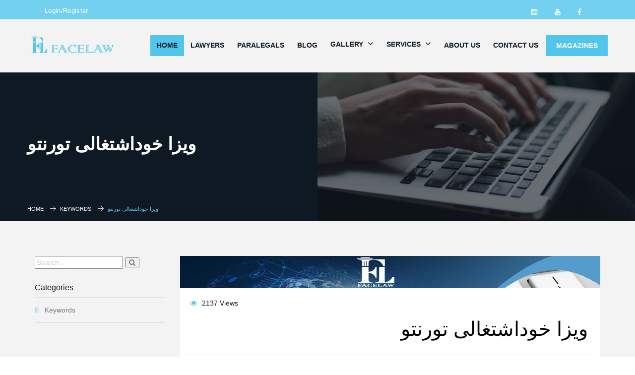

--- FILE ---
content_type: text/html; charset=utf-8
request_url: https://www.facelaw.ca/en/Keyword/1317/%D9%88%DB%8C%D8%B2%D8%A7-%D8%AE%D9%88%D8%AF%D8%A7%D8%B4%D8%AA%D8%BA%D8%A7%D9%84%DB%8C-%D8%AA%D9%88%D8%B1%D9%86%D8%AA%D9%88
body_size: 245999
content:

<!DOCTYPE html PUBLIC "-//W3C//DTD XHTML 1.0 Transitional//EN" "http://www.w3.org/TR/xhtml1/DTD/xhtml1-transitional.dtd" />

<html xmlns="http://www.w3.org/1999/xhtml" lang="en">
<head id="ctl00_Head1"><!-- Google Tag Manager -->
<script>(function(w,d,s,l,i){w[l]=w[l]||[];w[l].push({'gtm.start':
new Date().getTime(),event:'gtm.js'});var f=d.getElementsByTagName(s)[0],
j=d.createElement(s),dl=l!='dataLayer'?'&l='+l:'';j.async=true;j.src=
'https://www.googletagmanager.com/gtm.js?id='+i+dl;f.parentNode.insertBefore(j,f);
})(window,document,'script','dataLayer','GTM-P9G6L3HD');</script>
<!-- End Google Tag Manager -->
<link rel="stylesheet" href="https://www.facelaw.ca/Gallery/File/FileImages/1029.css" />
<!-- AOS CSS -->
<link href="https://cdn.jsdelivr.net/npm/aos@2.3.4/dist/aos.css" rel="stylesheet">
<style>
h2.landing {
color : black !important;
}
p.landing {
    color:#333;
    font-weight: 400;
    font-size: 15px;
    line-height: 23px;
    font-style: normal;
}
h2 p {
font-family : sans-serif !important;
}

.pointer {
cursor:pointer;
}

.Consultants {
color: #0f1923!important;
}

.facelaw-form-section {
  height: 100vh;
  background-image: url(/legal-law-justice-concept_218381-34437.jpg);
  padding: 60px 100px;
  background-size: cover;
  background-repeat: no-repeat;
}

.facelaw-form-section::before {
  content: "";
  position: absolute;
  top: 0;
  left: 0;
  width: 100%;
  height: 100%;
  background: rgba(15, 25, 35, 0.6);
  z-index: 1;
}

.facelaw-form-section > * {
  position: relative;
  z-index: 2;
}

.facelaw-form-section .contact-form {
  height: 65vh;
  padding: 30px 48px 48px 48px;
  color: #0f1923;
  background-color: white;
}

.facelaw-form-section .contact-form ul {
  padding-left: 0 !important;
}

.facelaw-form-section .contact-form ul li {
  padding: 0 10px;
}

.facelaw-form-section .contact-form input,
.facelaw-form-section .contact-form select {
  height: 50px !important;
  display: flex;
  justify-content: center;
  align-items: center;
}

.facelaw-form-section .contact-form input,
.facelaw-form-section .contact-form textarea,
.facelaw-form-section .contact-form select {
  box-shadow: none !important;
  border: none !important;
  border: 1px solid rgba(0, 0, 0, 0.3) !important;
  outline: none !important;
  color: black !important;
  font-size: 16px !important;
  transition: all 0.3s;
  -webkit-transition: all 0.3s;
  -moz-transition: all 0.3s;
  -ms-transition: all 0.3s;
  -o-transition: all 0.3s;
  background-color: transparent;
  padding: 8px 14px !important;
  border-radius: 5px !important;
  -webkit-border-radius: 5px !important;
}

.facelaw-form-section .contact-form input:focus,
.facelaw-form-section .contact-form textarea:focus,
.facelaw-form-section .contact-form select:focus {
  border: 1px solid #51c5eb !important;
}

.facelaw-form-section .contact-form input::placeholder,
.facelaw-form-section .contact-form textarea::placeholder,
.facelaw-form-section .contact-form select::placeholder {
  color: rgba(0, 0, 0, 0.6) !important;
  font-size: 16px !important;
}

.form-inner-title {
  margin: 80px 0 15px 10px;
  font-size: 22px;
  width: 100%;
  text-align: left;
  color: #0f1923;
  font-family: "Playfair Display", serif;
}

.form-title {
  font-size: 34px;
  margin-bottom: 15px;
  color: #0f1923;
  font-family: "Playfair Display", serif;
}

.facelaw-form-section .contact-form .comments textarea {
  height: 90px;
}

.facelaw-form-section .contact-form .submit,
.secondary-button {
  width: 100% !important;
  margin-top: 35px !important;
  text-decoration: none !important;
  font-size: 16px;
  color: white;
  height: 55px;
  display: flex;
  justify-content: center;
  align-items: center;
  background: #0f1923;
}

.facelaw-form-section .contact-form .submit:hover,
.secondary-button:hover {
  background: #51c5eb;
}

.secondary-button {
  max-width: max-content;
  padding: 15px 30px;
  color: white !important;
}

.facelaw-form-sidetext {
  padding: 0 100px !important;
}

.facelaw-form-sidetext h2 {
  color: white;
  font-size: 72px !important;
  text-align: left;
  font-family: "Playfair Display", serif;
}

.primary-font {
  font-family: "Playfair Display", serif;
}

.facelaw-form-sidetext p {
  color: white;
  font-size: 24px !important;
  text-align: left;
  margin-top: 30px;
}

.facelaw-form-side-content {
  padding-top: 100px;
  padding-bottom: 20px;
}

/* stats-section */

.stats-section {
  height: 300px;
  margin-top: -20px;
}

.stats-item {
  height: 150px;
  width: 100%;
  background-color: rgba(15, 25, 35, 0.5);
  border: 1px solid white;
  padding: 16px 24px;
  color: white;
  transition: all 0.4s;
  -webkit-transition: all 0.4s;
  -moz-transition: all 0.4s;
  -ms-transition: all 0.4s;
  -o-transition: all 0.4s;
}

.stats-item > * {
  z-index: 5;
}

.stat-info .stat-number {
  font-size: 40px;
}

.stat-info .stat-title {
  font-size: 20px;
}

.stat-col {
  padding: 0 16px !important;
}

.experience-with-video-section {
  margin-bottom: 120px;
}

.experience-with-background {
  height: 800px;
  background-image: url(https://www.facelaw.ca/Gallery/File/FileImages/1619.jpg);
  position: relative;
  background-attachment: fixed;
}

.experience-with-background::before {
  content: "";
  position: absolute;
  top: 0;
  left: 0;
  width: 100%;
  height: 100%;
  background: rgba(15, 25, 35, 0.5);
  z-index: 1;
}

.experience-with-background > * {
  position: relative;
  z-index: 2;
}

.experience-title {
  max-width: 500px;
  text-align: center;
  margin: 0 auto;
  padding-top: 60px;
}

.experience-title h2 {
  font-size: 45px;
  color: white;
}

.form-video-container {
  height: 600px;
  margin-top: -300px;
  z-index: 3;
  position: relative;
  background-color: black;
  color: white;
  font-size: 24px;
  display: flex;
  align-items: center;
  justify-content: center;
}

/* Button style */

.btn-3 {
  position: relative;
  display: inline-block;
  overflow: hidden;
  z-index: 5;
}

.btn-3::before,
.btn-3::after {
  content: "";
  position: absolute;
  top: 0;
  bottom: 0;
  width: 110%;
  border-top: 75px solid #0f1923;
  border-bottom: 75px solid #0f1923;
  transition: transform 0.5s ease-in-out;
  z-index: 0;
  -webkit-transition: transform 0.5s ease-in-out;
  -moz-transition: transform 0.5s ease-in-out;
  -ms-transition: transform 0.5s ease-in-out;
  -o-transition: transform 0.5s ease-in-out;
}

.btn-3::before {
  left: 0;
  border-right: 75px solid transparent;
  transform: translateX(-100%);
}

.btn-3::after {
  right: 0;
  border-left: 75px solid transparent;
  transform: translateX(100%);
}

.btn-3:hover::before {
  transform: translateX(-30%);
}

.btn-3:hover::after {
  transform: translateX(30%);
}


.img-with-text-section .img-container img {
  width: 100%;
  height: 100%;
  object-fit: cover;
}

.img-with-text-section .text-container p {
  font-size: 18px;
  color: #0f1923;
}

.img-with-text-section .text-container h3 {
  font-size: 32px;
  color: #0f1923;
}

.img-container.layer {
  background-color: #51c5eb;
  position: absolute;
  top: 15px;
  left: 15px;
  width: 100%;
  height: 100%;
  z-index: -1;
}

/* Features styles */

.img-with-text-section .img-container {
  height: 525px;
}

.img-with-text-section .img-container img {
  width: 100%;
  height: 100%;
  object-fit: cover;
  border-radius: 10px;
  -webkit-border-radius: 10px;
  -moz-border-radius: 10px;
  -ms-border-radius: 10px;
  -o-border-radius: 10px;
}

.img-with-text-section .text-container p {
  font-size: 18px;
  color: #444;
}

.text-container.smaller-text p {
  font-size: 17px !important;
}

.img-with-text-section.small .img-container {
  height: 400px;
}

.long-space {
  margin: 120px 0;
}

.dark-bg {
  background-color: #0f1923;
}

.text-container {
  padding: 0 16px !important;
}

.gray-bg {
  background-color: #f8f8f8;
}

.inner-padding {
  padding: 80px 0;
}

.simple-item-text::before {
  content: "";
  display: inline-block;
  width: 30px;
  height: 30px;
  background-image: url("data:image/svg+xml,%3Csvg width='30px' height='30px' viewBox='0 0 16 16' xmlns='http://www.w3.org/2000/svg' version='1.1' fill='none' stroke='%2351c5eb' stroke-linecap='round' stroke-linejoin='round' stroke-width='1.5'%3E%3Cpath d='m1.75 9.75 2.5 2.5m3.5-4 2.5-2.5m-4.5 4 2.5 2.5 6-6.5'/%3E%3C/svg%3E");
  background-size: cover;
  margin-right: 0.25rem;
  margin-bottom: -7px;
}

.simple-item {
  margin-bottom: 1rem;
}

.gallery-link-item {
  position: relative;
  display: inline-block;
  overflow: hidden;
}

.gallery-link-item img {
  height: 380px;
  width: fit-content !important;
  transition: all 0.5s;
  -webkit-transition: all 0.5s;
  -moz-transition: all 0.5s;
  -ms-transition: all 0.5s;
  -o-transition: all 0.5s;
}

.gallery-link-item img:hover {
  transform: scale3d(1.1, 1.1, 1);
  -webkit-transform: scale3d(1.1, 1.1, 1);
  -moz-transform: scale3d(1.1, 1.1, 1);
  -ms-transform: scale3d(1.1, 1.1, 1);
  -o-transform: scale3d(1.1, 1.1, 1);
}

.feature-content h3 {
  font-size: 32px;
  color: #0f1923;
}

.legal-eagle {
  font-size: 0.9rem;
  color: #666666;
  display: flex;
  align-items: center;
  justify-content: center;
  margin-bottom: 20px;
}

.legal-eagle::after {
  content: "";
  display: flex;
  justify-content: center;
  width: 90px;
  height: 2px;
  background-color: #51c5eb;
  margin-left: 5px;
}

.image-gallery-link-section .col-lg-4 {
  margin-bottom: 50px;
}

.video-container {
  position: relative;
  width: 85%;
  margin: auto;
}

.video-container::before {
  content: "";
  display: block;
  padding-top: 56.25%;
}

.video-container video {
  position: absolute;
  top: 0;
  left: 0;
  width: 100%;
  height: 100%;
  border-radius: 8px;
  background: #000;
  object-fit: cover;
}

.experience-with-background.magazine {
  height: 500px;
}

.experience-text {
  font-size: 20px;
  color: white;
}

.experience-title.magazine {
  max-width: 550px;
}

.stat-info.magazine .stat-number {
  font-size: 24px !important;
  color: black;
}

.stat-info.magazine .stat-title {
  color: #666;
}

.simple-text-section {
  border-radius: 1rem;
  -webkit-border-radius: 1rem;
  -moz-border-radius: 1rem;
  -ms-border-radius: 1rem;
  -o-border-radius: 1rem;
}

.simple-text-section h2 {
  margin-bottom: 1.25rem;
}

.simple-text-section p {
  color: #444;
  font-size: 18px;
}

.light-blue-bg {
  background-color: rgba(81, 197, 235, 0.3);
}

.simple-inner-section {
  position: relative; 
  border-radius: 8px;
  padding: 50px !important;
  background-image: url(/business-agreement-handshake-hand-gesture.jpg);
  background-position: center;
  background-size: cover;
  overflow: hidden;
}

.simple-inner-section::before {
  content: "";
  position: absolute;
  top: 0;
  left: 0;
  right: 0;
  bottom: 0;
  border-radius: 8px;
  pointer-events: none;
  z-index: 1;
  width: 100%;
  height: 100%;
}

.simple-inner-section > * {
  position: relative;
  z-index: 2;
}

.simple-inner-section-content {
  background: rgba(15, 25, 35, 1);
  padding: 60px 40px;
}

.simple-inner-section-content p {
  font-size: 18px;
}

.fixed-background {
  position: relative;
  height: 500px;
  background-size: cover;
  background-position: center;
  background-attachment: fixed;
  color: white;
  display: flex;
  align-items: center;
  padding: 20px;
  background-image: url(https://www.facelaw.ca/Gallery/File/FileImages/1624.jpg);
}

/* owl carousel */

.owl-nav {
  position: absolute;
  top: 50%;
  width: 100%;
  transform: translateY(-50%);
  display: flex;
  justify-content: space-between;
  pointer-events: none;
}

.owl-nav button {
  border: none !important;
  padding: 10px 15px !important;
  pointer-events: all;
  min-width: 45px !important;
  min-height: 45px !important;
  max-width: 45px !important;
  max-height: 45px !important;
  border-radius: 50% !important;
  background: #ffffff !important;
  display: flex !important;
  justify-content: center;
  align-items: center;
  transition: all 0.3s;
  -webkit-transition: all 0.3s;
  -moz-transition: all 0.3s;
  -ms-transition: all 0.3s;
  -o-transition: all 0.3s;
  box-shadow: 0px 10px 15px -3px rgba(0, 0, 0, 0.1);
}

.owl-nav button:hover {
  box-shadow: 0px 13px 18px 3px rgba(0, 0, 0, 0.12);
}

.owl-nav button span {
  color: black !important;
  font-size: 24px !important;
}

.owl-theme .owl-nav button span {
  background: transparent !important;
}

.owl-carousel .owl-nav button.owl-next {
  margin-right: -60px;
}

.owl-carousel .owl-nav button.owl-prev {
  margin-left: -60px;
}

.image-gallery-link-section {
  position: relative;
}

.image-gallery-link-section {
  position: relative;
}

.image-gallery-link-section {
  position: relative;
}

.img-with-text-section .row.flex-row-reverse .text-container {
  padding-right: 30px !important;
}

.img-with-text-section .row.flex .text-container {
  padding-left: 30px !important;
}

.feature-content {
  overflow: hidden;
}

.firm-about-section-content {
  border-radius: 10px;
  -webkit-border-radius: 10px;
  -moz-border-radius: 10px;
  -ms-border-radius: 10px;
  -o-border-radius: 10px;
  padding: 32px !important;
}

.firm-about-section-content {
  background: #0f1923;
  background: linear-gradient(
    145deg,
    rgba(15, 25, 35, 1) 0%,
    rgba(29, 37, 56, 1) 50%,
    rgba(40, 52, 66, 1) 100%
  );
}

.firm-about-text h3 {
  font-size: 48px;
}

.firm-about-text p {
  font-size: 18px;
}

.firm-about-text {
  padding: 0 32px 32px 16px !important;
}

.firm-about-img img {
  width: 100%;
  object-fit: cover;
}

.feature-items .stats-item {
  border-radius: 10px;
  -webkit-border-radius: 10px;
  -moz-border-radius: 10px;
  -ms-border-radius: 10px;
  -o-border-radius: 10px;
  background: rgba(81, 197, 235, 0.5);
  border: none !important;
  height: 100% !important;
  padding: 30px !important;
  transition: all 0.5s;
  -webkit-transition: all 0.5s;
  -moz-transition: all 0.5s;
  -ms-transition: all 0.5s;
  -o-transition: all 0.5s;
}

.feature-items .stats-item:hover {
  background: rgba(81, 197, 235, 0.8);
}

@media screen and (max-width: 1024px) {
.gallery-link-item img {
  height: 530px;
}
.firm-about-section-content {
  padding: 20px 4px 4px 4px !important;
}
.feature-items .stats-section {
  height: 100%;
}

.feature-items .stats-container {
      gap: 16px;
}
.feature-content section .container {
  display: flex;
  justify-content: center;
}
.image-gallery-link-section .container,
.feature-items .container {
  flex-direction: column;
}
  .img-with-text-section .text-container,
  .img-with-text-section .row.flex .text-container {
    padding-right: 10px !important;
    padding-left: 10px !important;
    padding-top: 16px !important;
  }
  .experience-with-background.magazine {
    height: 850px;
  }
  .experience-with-background.magazine .stats-section {
    height: 550px;
    justify-content: center;
  }
  .experience-with-background.magazine .stats-section .stats-container {
    gap: 16px;
  }
  .inner-padding {
    padding: 40px 0;
  }
  .video-container {
    width: 100%;
    height: 380px;
  }
  .long-space {
    margin: 60px 0;
  }
  .experience-with-video-section {
    margin-bottom: 60px;
  }
  .video-container video {
    object-fit: contain;
  }
  .firm-about-section-content {
    padding-bottom: 40px !important;
  }
}

.text-black {
  color: black;
}
  .d-flex {
    display: flex !important;
  }
.justify-content-start {
  justify-content: flex-start !important;
}

.justify-content-end {
  justify-content: flex-end !important;
}

.justify-content-center {
  justify-content: center !important;
}

.justify-content-between {
  justify-content: space-between !important;
}
.align-items-start {
  align-items: flex-start !important;
}

.align-items-end {
  align-items: flex-end !important;
}

.align-items-center {
  align-items: center !important;
}
.flex-row {
  flex-direction: row !important;
}

.flex-column {
  flex-direction: column !important;
}

.flex-row-reverse {
  flex-direction: row-reverse !important;
}

.flex-column-reverse {
  flex-direction: column-reverse !important;
}
.feature-content .flex,
.feature-content .row.flex-row-reverse {
  display: flex;
}
.tab-content {
  padding: 0 !important;
}
.feature-content .container,
.feature-content .container-fluid,
.feature-content .container-lg,
.feature-content .container-md,
.feature-content .container-sm,
.feature-content .container-xl,
.feature-content .container-xxl {
  --bs-gutter-x: 1.5rem;
  --bs-gutter-y: 0;
  width: 100%;
  padding-right: calc(var(--bs-gutter-x) * 0.5);
  padding-left: calc(var(--bs-gutter-x) * 0.5);
  margin-right: auto;
  margin-left: auto;
}

@media (min-width: 576px) {
  .feature-content .container,
  .feature-content .container-sm {
    max-width: 540px !important;
  }
}

@media (min-width: 768px) {
  .feature-content .container,
  .feature-content .container-md,
  .feature-content .container-sm {
    max-width: 720px !important;
  }
}

@media (min-width: 992px) {
  .feature-content .container,
  .feature-content .container-lg,
  .feature-content .container-md,
  .feature-content .container-sm {
    max-width: 960px !important;
  }
}

@media (min-width: 1200px) {
  .feature-content .container,
  .feature-content .container-lg,
  .feature-content .container-md,
  .feature-content .container-sm,
  .feature-content .container-xl {
    max-width: 1140px !important;
  }
}

@media (min-width: 1400px) {
  .feature-content .container,
  .feature-content .container-lg,
  .feature-content .container-md,
  .feature-content .container-sm,
  .feature-content .container-xl,
  .feature-content .container-xxl {
    max-width: 1320px !important;
  }
}

.text-black {
  color: black !important;
}

.text-white {
color: white !important;
}

.submit {
  width: 100% !important;
  display: inline-block;
  color: #fff;
  cursor: pointer;
  border: none;
  outline: none;
  height: 44px;
  padding: 15px;
  font-size: 14px;
  line-height: 14px;
  text-decoration: none;
  background: #51c5eb;
  font-weight: 400;
  text-transform: uppercase;
  text-decoration: none;
  -webkit-transition: all 0.6s ease-in-out;
  -moz-transition: all 0.6s ease-in-out;
  -ms-transition: all 0.6s ease-in-out;
  -o-transition: all 0.6s ease-in-out;
  transition: all 0.6s ease-in-out;
}

.submit:hover {
  background: #000000;
  color: #ffffff;
}

.simple-inner-section-content .row,
.firm-about-section-content .row {
  display: flex;
  justify-content: center;
  align-items: center;
}



.feature-content {
  .pt-0 {
    padding-top: 0 !important;
  }
  
  .mt-0 {
    margin-top: 0 !important;
  }
  .mb-0 {
    margin-bottom: 0 !important;
  }
  .pb-0 {
    padding-bottom: 0 !important;
  }
  .mb-1 {
    margin-bottom: 0.25rem !important;
  }
  
  .mb-2 {
    margin-bottom: 0.5rem !important;
  }
  
  .mb-3 {
    margin-bottom: 1rem !important;
  }
  
  .mb-4 {
    margin-bottom: 1.5rem !important;
  }
  
  .mb-5 {
    margin-bottom: 3rem !important;
  }
  
  .feature-content h3 {
    margin-top: 0 !important;
  }
  
  .row {
    --bs-gutter-x: 1.5rem;
    --bs-gutter-y: 0;
    display: flex;
    flex-wrap: wrap;
    margin-top: calc(-1 * var(--bs-gutter-y));
    margin-right: calc(-0.5 * var(--bs-gutter-x));
    margin-left: calc(-0.5 * var(--bs-gutter-x));
  }
  /*.row{  width: 100%;}*/
  .row > * {
    flex-shrink: 0;
    /* width: 100%;*/
    max-width: 100%;
    padding-right: calc(var(--bs-gutter-x) * 0.5);
    padding-left: calc(var(--bs-gutter-x) * 0.5);
    margin-top: var(--bs-gutter-y);
  }
  
  .col {
    flex: 1 0 0%;
  }
  
  .row-cols-auto > * {
    flex: 0 0 auto;
    width: auto;
  }
  
  .row-cols-1 > * {
    flex: 0 0 auto;
    width: 100%;
  }
  
  .row-cols-2 > * {
    flex: 0 0 auto;
    width: 50%;
  }
  
  .row-cols-3 > * {
    flex: 0 0 auto;
    width: 33.33333333%;
  }
  
  .row-cols-4 > * {
    flex: 0 0 auto;
    width: 25%;
  }
  
  .row-cols-5 > * {
    flex: 0 0 auto;
    width: 20%;
  }
  
  .row-cols-6 > * {
    flex: 0 0 auto;
    width: 16.66666667%;
  }
  
  .col-auto {
    flex: 0 0 auto;
    width: auto;
  }
  
  .col-1 {
    flex: 0 0 auto;
    width: 8.33333333%;
  }
  
  .col-2 {
    flex: 0 0 auto;
    width: 16.66666667%;
  }
  
  .col-3 {
    flex: 0 0 auto;
    width: 25%;
  }
  
  .col-4 {
    flex: 0 0 auto;
    width: 33.33333333%;
  }
  
  .col-5 {
    flex: 0 0 auto;
    width: 41.66666667%;
  }
  
  .col-6 {
    flex: 0 0 auto;
    width: 50%;
  }
  
  .col-7 {
    flex: 0 0 auto;
    width: 58.33333333%;
  }
  
  .col-8 {
    flex: 0 0 auto;
    width: 66.66666667%;
  }
  
  .col-9 {
    flex: 0 0 auto;
    width: 75%;
  }
  
  .col-10 {
    flex: 0 0 auto;
    width: 83.33333333%;
  }
  
  .col-11 {
    flex: 0 0 auto;
    width: 91.66666667%;
  }
  
  .col-12 {
    flex: 0 0 auto;
    width: 100%;
  }
  
  .offset-1 {
    margin-left: 8.33333333%;
  }
  
  .offset-2 {
    margin-left: 16.66666667%;
  }
  
  .offset-3 {
    margin-left: 25%;
  }
  
  .offset-4 {
    margin-left: 33.33333333%;
  }
  
  .offset-5 {
    margin-left: 41.66666667%;
  }
  
  .offset-6 {
    margin-left: 50%;
  }
  
  .offset-7 {
    margin-left: 58.33333333%;
  }
  
  .offset-8 {
    margin-left: 66.66666667%;
  }
  
  .offset-9 {
    margin-left: 75%;
  }
  
  .offset-10 {
    margin-left: 83.33333333%;
  }
  
  .offset-11 {
    margin-left: 91.66666667%;
  }
  
  .g-0,
  .gx-0 {
    --bs-gutter-x: 0;
  }
  
  .g-0,
  .gy-0 {
    --bs-gutter-y: 0;
  }
  
  .g-1,
  .gx-1 {
    --bs-gutter-x: 0.25rem;
  }
  
  .g-1,
  .gy-1 {
    --bs-gutter-y: 0.25rem;
  }
  
  .g-2,
  .gx-2 {
    --bs-gutter-x: 0.5rem;
  }
  
  .g-2,
  .gy-2 {
    --bs-gutter-y: 0.5rem;
  }
  
  .g-3,
  .gx-3 {
    --bs-gutter-x: 1rem;
  }
  
  .g-3,
  .gy-3 {
    --bs-gutter-y: 1rem;
  }
  
  .g-4,
  .gx-4 {
    --bs-gutter-x: 1.5rem;
  }
  
  .g-4,
  .gy-4 {
    --bs-gutter-y: 1.5rem;
  }
  
  .g-5,
  .gx-5 {
    --bs-gutter-x: 3rem;
  }
  
  .g-5,
  .gy-5 {
    --bs-gutter-y: 3rem;
  }
  
  @media (min-width: 576px) {
    .col-sm {
      flex: 1 0 0%;
    }
  
    .row-cols-sm-auto > * {
      flex: 0 0 auto;
      width: auto;
    }
  
    .row-cols-sm-1 > * {
      flex: 0 0 auto;
      width: 100%;
    }
  
    .row-cols-sm-2 > * {
      flex: 0 0 auto;
      width: 50%;
    }
  
    .row-cols-sm-3 > * {
      flex: 0 0 auto;
      width: 33.33333333%;
    }
  
    .row-cols-sm-4 > * {
      flex: 0 0 auto;
      width: 25%;
    }
  
    .row-cols-sm-5 > * {
      flex: 0 0 auto;
      width: 20%;
    }
  
    .row-cols-sm-6 > * {
      flex: 0 0 auto;
      width: 16.66666667%;
    }
  
    .col-sm-auto {
      flex: 0 0 auto;
      width: auto;
    }
  
    .col-sm-1 {
      flex: 0 0 auto;
      width: 8.33333333%;
    }
  
    .col-sm-2 {
      flex: 0 0 auto;
      width: 16.66666667%;
    }
  
    .col-sm-3 {
      flex: 0 0 auto;
      width: 25%;
    }
  
    .col-sm-4 {
      flex: 0 0 auto;
      width: 33.33333333%;
    }
  
    .col-sm-5 {
      flex: 0 0 auto;
      width: 41.66666667%;
    }
  
    .col-sm-6 {
      flex: 0 0 auto;
      width: 50%;
    }
  
    .col-sm-7 {
      flex: 0 0 auto;
      width: 58.33333333%;
    }
  
    .col-sm-8 {
      flex: 0 0 auto;
      width: 66.66666667%;
    }
  
    .col-sm-9 {
      flex: 0 0 auto;
      width: 75%;
    }
  
    .col-sm-10 {
      flex: 0 0 auto;
      width: 83.33333333%;
    }
  
    .col-sm-11 {
      flex: 0 0 auto;
      width: 91.66666667%;
    }
  
    .col-sm-12 {
      flex: 0 0 auto;
      width: 100%;
    }
  
    .offset-sm-0 {
      margin-left: 0;
    }
  
    .offset-sm-1 {
      margin-left: 8.33333333%;
    }
  
    .offset-sm-2 {
      margin-left: 16.66666667%;
    }
  
    .offset-sm-3 {
      margin-left: 25%;
    }
  
    .offset-sm-4 {
      margin-left: 33.33333333%;
    }
  
    .offset-sm-5 {
      margin-left: 41.66666667%;
    }
  
    .offset-sm-6 {
      margin-left: 50%;
    }
  
    .offset-sm-7 {
      margin-left: 58.33333333%;
    }
  
    .offset-sm-8 {
      margin-left: 66.66666667%;
    }
  
    .offset-sm-9 {
      margin-left: 75%;
    }
  
    .offset-sm-10 {
      margin-left: 83.33333333%;
    }
  
    .offset-sm-11 {
      margin-left: 91.66666667%;
    }
  
    .g-sm-0,
    .gx-sm-0 {
      --bs-gutter-x: 0;
    }
  
    .g-sm-0,
    .gy-sm-0 {
      --bs-gutter-y: 0;
    }
  
    .g-sm-1,
    .gx-sm-1 {
      --bs-gutter-x: 0.25rem;
    }
  
    .g-sm-1,
    .gy-sm-1 {
      --bs-gutter-y: 0.25rem;
    }
  
    .g-sm-2,
    .gx-sm-2 {
      --bs-gutter-x: 0.5rem;
    }
  
    .g-sm-2,
    .gy-sm-2 {
      --bs-gutter-y: 0.5rem;
    }
  
    .g-sm-3,
    .gx-sm-3 {
      --bs-gutter-x: 1rem;
    }
  
    .g-sm-3,
    .gy-sm-3 {
      --bs-gutter-y: 1rem;
    }
  
    .g-sm-4,
    .gx-sm-4 {
      --bs-gutter-x: 1.5rem;
    }
  
    .g-sm-4,
    .gy-sm-4 {
      --bs-gutter-y: 1.5rem;
    }
  
    .g-sm-5,
    .gx-sm-5 {
      --bs-gutter-x: 3rem;
    }
  
    .g-sm-5,
    .gy-sm-5 {
      --bs-gutter-y: 3rem;
    }
  }
  
  @media (min-width: 768px) {
    .col-md {
      flex: 1 0 0%;
    }
  
    .row-cols-md-auto > * {
      flex: 0 0 auto;
      width: auto;
    }
  
    .row-cols-md-1 > * {
      flex: 0 0 auto;
      width: 100%;
    }
  
    .row-cols-md-2 > * {
      flex: 0 0 auto;
      width: 50%;
    }
  
    .row-cols-md-3 > * {
      flex: 0 0 auto;
      width: 33.33333333%;
    }
  
    .row-cols-md-4 > * {
      flex: 0 0 auto;
      width: 25%;
    }
  
    .row-cols-md-5 > * {
      flex: 0 0 auto;
      width: 20%;
    }
  
    .row-cols-md-6 > * {
      flex: 0 0 auto;
      width: 16.66666667%;
    }
  
    .col-md-auto {
      flex: 0 0 auto;
      width: auto;
    }
  
    .col-md-1 {
      flex: 0 0 auto;
      width: 8.33333333%;
    }
  
    .col-md-2 {
      flex: 0 0 auto;
      width: 16.66666667%;
    }
  
    .col-md-3 {
      flex: 0 0 auto;
      width: 25%;
    }
  
    .col-md-4 {
      flex: 0 0 auto;
      width: 33.33333333%;
    }
  
    .col-md-5 {
      flex: 0 0 auto;
      width: 41.66666667%;
    }
  
    .col-md-6 {
      flex: 0 0 auto;
      width: 50%;
    }
  
    .col-md-7 {
      flex: 0 0 auto;
      width: 58.33333333%;
    }
  
    .col-md-8 {
      flex: 0 0 auto;
      width: 66.66666667%;
    }
  
    .col-md-9 {
      flex: 0 0 auto;
      width: 75%;
    }
  
    .col-md-10 {
      flex: 0 0 auto;
      width: 83.33333333%;
    }
  
    .col-md-11 {
      flex: 0 0 auto;
      width: 91.66666667%;
    }
  
    .col-md-12 {
      flex: 0 0 auto;
      width: 100%;
    }
  
    .offset-md-0 {
      margin-left: 0;
    }
  
    .offset-md-1 {
      margin-left: 8.33333333%;
    }
  
    .offset-md-2 {
      margin-left: 16.66666667%;
    }
  
    .offset-md-3 {
      margin-left: 25%;
    }
  
    .offset-md-4 {
      margin-left: 33.33333333%;
    }
  
    .offset-md-5 {
      margin-left: 41.66666667%;
    }
  
    .offset-md-6 {
      margin-left: 50%;
    }
  
    .offset-md-7 {
      margin-left: 58.33333333%;
    }
  
    .offset-md-8 {
      margin-left: 66.66666667%;
    }
  
    .offset-md-9 {
      margin-left: 75%;
    }
  
    .offset-md-10 {
      margin-left: 83.33333333%;
    }
  
    .offset-md-11 {
      margin-left: 91.66666667%;
    }
  
    .g-md-0,
    .gx-md-0 {
      --bs-gutter-x: 0;
    }
  
    .g-md-0,
    .gy-md-0 {
      --bs-gutter-y: 0;
    }
  
    .g-md-1,
    .gx-md-1 {
      --bs-gutter-x: 0.25rem;
    }
  
    .g-md-1,
    .gy-md-1 {
      --bs-gutter-y: 0.25rem;
    }
  
    .g-md-2,
    .gx-md-2 {
      --bs-gutter-x: 0.5rem;
    }
  
    .g-md-2,
    .gy-md-2 {
      --bs-gutter-y: 0.5rem;
    }
  
    .g-md-3,
    .gx-md-3 {
      --bs-gutter-x: 1rem;
    }
  
    .g-md-3,
    .gy-md-3 {
      --bs-gutter-y: 1rem;
    }
  
    .g-md-4,
    .gx-md-4 {
      --bs-gutter-x: 1.5rem;
    }
  
    .g-md-4,
    .gy-md-4 {
      --bs-gutter-y: 1.5rem;
    }
  
    .g-md-5,
    .gx-md-5 {
      --bs-gutter-x: 3rem;
    }
  
    .g-md-5,
    .gy-md-5 {
      --bs-gutter-y: 3rem;
    }
  }
  
  @media (min-width: 992px) {
    .col-lg {
      flex: 1 0 0%;
    }
  
    .row-cols-lg-auto > * {
      flex: 0 0 auto;
      width: auto;
    }
  
    .row-cols-lg-1 > * {
      flex: 0 0 auto;
      width: 100%;
    }
  
    .row-cols-lg-2 > * {
      flex: 0 0 auto;
      width: 50%;
    }
  
    .row-cols-lg-3 > * {
      flex: 0 0 auto;
      width: 33.33333333%;
    }
  
    .row-cols-lg-4 > * {
      flex: 0 0 auto;
      width: 25%;
    }
  
    .row-cols-lg-5 > * {
      flex: 0 0 auto;
      width: 20%;
    }
  
    .row-cols-lg-6 > * {
      flex: 0 0 auto;
      width: 16.66666667%;
    }
  
    .col-lg-auto {
      flex: 0 0 auto;
      width: auto;
    }
  
    .col-lg-1 {
      flex: 0 0 auto;
      width: 8.33333333%;
    }
  
    .col-lg-2 {
      flex: 0 0 auto;
      width: 16.66666667%;
    }
  
    .col-lg-3 {
      flex: 0 0 auto;
      width: 25%;
    }
  
    .col-lg-4 {
      flex: 0 0 auto;
      width: 33.33333333%;
    }
  
    .col-lg-5 {
      flex: 0 0 auto;
      width: 41.66666667%;
    }
  
    .col-lg-6 {
      flex: 0 0 auto;
      width: 50%;
    }
  
    .col-lg-7 {
      flex: 0 0 auto;
      width: 58.33333333%;
    }
  
    .col-lg-8 {
      flex: 0 0 auto;
      width: 66.66666667%;
    }
  
    .col-lg-9 {
      flex: 0 0 auto;
      width: 75%;
    }
  
    .col-lg-10 {
      flex: 0 0 auto;
      width: 83.33333333%;
    }
  
    .col-lg-11 {
      flex: 0 0 auto;
      width: 91.66666667%;
    }
  
    .col-lg-12 {
      flex: 0 0 auto;
      width: 100%;
    }
  
    .offset-lg-0 {
      margin-left: 0;
    }
  
    .offset-lg-1 {
      margin-left: 8.33333333%;
    }
  
    .offset-lg-2 {
      margin-left: 16.66666667%;
    }
  
    .offset-lg-3 {
      margin-left: 25%;
    }
  
    .offset-lg-4 {
      margin-left: 33.33333333%;
    }
  
    .offset-lg-5 {
      margin-left: 41.66666667%;
    }
  
    .offset-lg-6 {
      margin-left: 50%;
    }
  
    .offset-lg-7 {
      margin-left: 58.33333333%;
    }
  
    .offset-lg-8 {
      margin-left: 66.66666667%;
    }
  
    .offset-lg-9 {
      margin-left: 75%;
    }
  
    .offset-lg-10 {
      margin-left: 83.33333333%;
    }
  
    .offset-lg-11 {
      margin-left: 91.66666667%;
    }
  
    .g-lg-0,
    .gx-lg-0 {
      --bs-gutter-x: 0;
    }
  
    .g-lg-0,
    .gy-lg-0 {
      --bs-gutter-y: 0;
    }
  
    .g-lg-1,
    .gx-lg-1 {
      --bs-gutter-x: 0.25rem;
    }
  
    .g-lg-1,
    .gy-lg-1 {
      --bs-gutter-y: 0.25rem;
    }
  
    .g-lg-2,
    .gx-lg-2 {
      --bs-gutter-x: 0.5rem;
    }
  
    .g-lg-2,
    .gy-lg-2 {
      --bs-gutter-y: 0.5rem;
    }
  
    .g-lg-3,
    .gx-lg-3 {
      --bs-gutter-x: 1rem;
    }
  
    .g-lg-3,
    .gy-lg-3 {
      --bs-gutter-y: 1rem;
    }
  
    .g-lg-4,
    .gx-lg-4 {
      --bs-gutter-x: 1.5rem;
    }
  
    .g-lg-4,
    .gy-lg-4 {
      --bs-gutter-y: 1.5rem;
    }
  
    .g-lg-5,
    .gx-lg-5 {
      --bs-gutter-x: 3rem;
    }
  
    .g-lg-5,
    .gy-lg-5 {
      --bs-gutter-y: 3rem;
    }
  }
  
  @media (min-width: 1200px) {
    .col-xl {
      flex: 1 0 0%;
    }
  
    .row-cols-xl-auto > * {
      flex: 0 0 auto;
      width: auto;
    }
  
    .row-cols-xl-1 > * {
      flex: 0 0 auto;
      width: 100%;
    }
  
    .row-cols-xl-2 > * {
      flex: 0 0 auto;
      width: 50%;
    }
  
    .row-cols-xl-3 > * {
      flex: 0 0 auto;
      width: 33.33333333%;
    }
  
    .row-cols-xl-4 > * {
      flex: 0 0 auto;
      width: 25%;
    }
  
    .row-cols-xl-5 > * {
      flex: 0 0 auto;
      width: 20%;
    }
  
    .row-cols-xl-6 > * {
      flex: 0 0 auto;
      width: 16.66666667%;
    }
  
    .col-xl-auto {
      flex: 0 0 auto;
      width: auto;
    }
  
    .col-xl-1 {
      flex: 0 0 auto;
      width: 8.33333333%;
    }
  
    .col-xl-2 {
      flex: 0 0 auto;
      width: 16.66666667%;
    }
  
    .col-xl-3 {
      flex: 0 0 auto;
      width: 25%;
    }
  
    .col-xl-4 {
      flex: 0 0 auto;
      width: 33.33333333%;
    }
  
    .col-xl-5 {
      flex: 0 0 auto;
      width: 41.66666667%;
    }
  
    .col-xl-6 {
      flex: 0 0 auto;
      width: 50%;
    }
  
    .col-xl-7 {
      flex: 0 0 auto;
      width: 58.33333333%;
    }
  
    .col-xl-8 {
      flex: 0 0 auto;
      width: 66.66666667%;
    }
  
    .col-xl-9 {
      flex: 0 0 auto;
      width: 75%;
    }
  
    .col-xl-10 {
      flex: 0 0 auto;
      width: 83.33333333%;
    }
  
    .col-xl-11 {
      flex: 0 0 auto;
      width: 91.66666667%;
    }
  
    .col-xl-12 {
      flex: 0 0 auto;
      width: 100%;
    }
  
    .offset-xl-0 {
      margin-left: 0;
    }
  
    .offset-xl-1 {
      margin-left: 8.33333333%;
    }
  
    .offset-xl-2 {
      margin-left: 16.66666667%;
    }
  
    .offset-xl-3 {
      margin-left: 25%;
    }
  
    .offset-xl-4 {
      margin-left: 33.33333333%;
    }
  
    .offset-xl-5 {
      margin-left: 41.66666667%;
    }
  
    .offset-xl-6 {
      margin-left: 50%;
    }
  
    .offset-xl-7 {
      margin-left: 58.33333333%;
    }
  
    .offset-xl-8 {
      margin-left: 66.66666667%;
    }
  
    .offset-xl-9 {
      margin-left: 75%;
    }
  
    .offset-xl-10 {
      margin-left: 83.33333333%;
    }
  
    .offset-xl-11 {
      margin-left: 91.66666667%;
    }
  
    .g-xl-0,
    .gx-xl-0 {
      --bs-gutter-x: 0;
    }
  
    .g-xl-0,
    .gy-xl-0 {
      --bs-gutter-y: 0;
    }
  
    .g-xl-1,
    .gx-xl-1 {
      --bs-gutter-x: 0.25rem;
    }
  
    .g-xl-1,
    .gy-xl-1 {
      --bs-gutter-y: 0.25rem;
    }
  
    .g-xl-2,
    .gx-xl-2 {
      --bs-gutter-x: 0.5rem;
    }
  
    .g-xl-2,
    .gy-xl-2 {
      --bs-gutter-y: 0.5rem;
    }
  
    .g-xl-3,
    .gx-xl-3 {
      --bs-gutter-x: 1rem;
    }
  
    .g-xl-3,
    .gy-xl-3 {
      --bs-gutter-y: 1rem;
    }
  
    .g-xl-4,
    .gx-xl-4 {
      --bs-gutter-x: 1.5rem;
    }
  
    .g-xl-4,
    .gy-xl-4 {
      --bs-gutter-y: 1.5rem;
    }
  
    .g-xl-5,
    .gx-xl-5 {
      --bs-gutter-x: 3rem;
    }
  
    .g-xl-5,
    .gy-xl-5 {
      --bs-gutter-y: 3rem;
    }
  }
  
  @media (min-width: 1400px) {
    .col-xxl {
      flex: 1 0 0%;
    }
  
    .row-cols-xxl-auto > * {
      flex: 0 0 auto;
      width: auto;
    }
  
    .row-cols-xxl-1 > * {
      flex: 0 0 auto;
      width: 100%;
    }
  
    .row-cols-xxl-2 > * {
      flex: 0 0 auto;
      width: 50%;
    }
  
    .row-cols-xxl-3 > * {
      flex: 0 0 auto;
      width: 33.33333333%;
    }
  
    .row-cols-xxl-4 > * {
      flex: 0 0 auto;
      width: 25%;
    }
  
    .row-cols-xxl-5 > * {
      flex: 0 0 auto;
      width: 20%;
    }
  
    .row-cols-xxl-6 > * {
      flex: 0 0 auto;
      width: 16.66666667%;
    }
  
    .col-xxl-auto {
      flex: 0 0 auto;
      width: auto;
    }
  
    .col-xxl-1 {
      flex: 0 0 auto;
      width: 8.33333333%;
    }
  
    .col-xxl-2 {
      flex: 0 0 auto;
      width: 16.66666667%;
    }
  
    .col-xxl-3 {
      flex: 0 0 auto;
      width: 25%;
    }
  
    .col-xxl-4 {
      flex: 0 0 auto;
      width: 33.33333333%;
    }
  
    .col-xxl-5 {
      flex: 0 0 auto;
      width: 41.66666667%;
    }
  
    .col-xxl-6 {
      flex: 0 0 auto;
      width: 50%;
    }
  
    .col-xxl-7 {
      flex: 0 0 auto;
      width: 58.33333333%;
    }
  
    .col-xxl-8 {
      flex: 0 0 auto;
      width: 66.66666667%;
    }
  
    .col-xxl-9 {
      flex: 0 0 auto;
      width: 75%;
    }
  
    .col-xxl-10 {
      flex: 0 0 auto;
      width: 83.33333333%;
    }
  
    .col-xxl-11 {
      flex: 0 0 auto;
      width: 91.66666667%;
    }
  
    .col-xxl-12 {
      flex: 0 0 auto;
      width: 100%;
    }
  
    .offset-xxl-0 {
      margin-left: 0;
    }
  
    .offset-xxl-1 {
      margin-left: 8.33333333%;
    }
  
    .offset-xxl-2 {
      margin-left: 16.66666667%;
    }
  
    .offset-xxl-3 {
      margin-left: 25%;
    }
  
    .offset-xxl-4 {
      margin-left: 33.33333333%;
    }
  
    .offset-xxl-5 {
      margin-left: 41.66666667%;
    }
  
    .offset-xxl-6 {
      margin-left: 50%;
    }
  
    .offset-xxl-7 {
      margin-left: 58.33333333%;
    }
  
    .offset-xxl-8 {
      margin-left: 66.66666667%;
    }
  
    .offset-xxl-9 {
      margin-left: 75%;
    }
  
    .offset-xxl-10 {
      margin-left: 83.33333333%;
    }
  
    .offset-xxl-11 {
      margin-left: 91.66666667%;
    }
  
    .g-xxl-0,
    .gx-xxl-0 {
      --bs-gutter-x: 0;
    }
  
    .g-xxl-0,
    .gy-xxl-0 {
      --bs-gutter-y: 0;
    }
  
    .g-xxl-1,
    .gx-xxl-1 {
      --bs-gutter-x: 0.25rem;
    }
  
    .g-xxl-1,
    .gy-xxl-1 {
      --bs-gutter-y: 0.25rem;
    }
  
    .g-xxl-2,
    .gx-xxl-2 {
      --bs-gutter-x: 0.5rem;
    }
  
    .g-xxl-2,
    .gy-xxl-2 {
      --bs-gutter-y: 0.5rem;
    }
  
    .g-xxl-3,
    .gx-xxl-3 {
      --bs-gutter-x: 1rem;
    }
  
    .g-xxl-3,
    .gy-xxl-3 {
      --bs-gutter-y: 1rem;
    }
  
    .g-xxl-4,
    .gx-xxl-4 {
      --bs-gutter-x: 1.5rem;
    }
  
    .g-xxl-4,
    .gy-xxl-4 {
      --bs-gutter-y: 1.5rem;
    }
  
    .g-xxl-5,
    .gx-xxl-5 {
      --bs-gutter-x: 3rem;
    }
  
    .g-xxl-5,
    .gy-xxl-5 {
      --bs-gutter-y: 3rem;
    }
  }
}
.feature-items h3 {
  margin-bottom: 20px;
}

.feature-items .stats-container {
  margin-top: 50px;
}

.simple-colored-section-content {
  border-radius: 1rem;
  padding: 3rem 2rem;
}

.simple-colored-section-title h3 {
  font-size: 2.5rem;
  font-style: italic;
}

.simple-colored-section-text p {
  font-size: 18px;
  color: #666;
}

/* gallary popup */

/* Modal background fade-in */
.gallery-modal {
  display: none;
  position: fixed;
  z-index: 1000;
  left: 0;
  top: 0;
  width: 100%;
  height: 100%;
  overflow: hidden;
  background-color: rgba(0, 0, 0, 0.9);
  opacity: 0;
  transition: opacity 0.4s ease;
}

/* Show modal */
.gallery-modal.show {
  display: flex !important;
  opacity: 1;
}

/* Modal image fade */
.gallery-modal-content {
  margin: auto;
  display: block;
  max-width: 90%;
  max-height: 80%;
  opacity: 0;
  transition: opacity 0.4s ease;
  height: 100%;
}

/* When image is visible */
.gallery-modal-content.show {
  opacity: 1;
}

.close-gallery-modal {
  position: absolute;
  top: 20px;
  right: 35px;
  color: #fff;
  font-size: 40px;
  cursor: pointer;
}

/* Navigation buttons */
.gallery-modal .prev,
.gallery-modal .next {
  cursor: pointer;
  position: absolute;
  top: 50%;
  width: auto;
  color: #fff;
  font-weight: bold;
  font-size: 40px;
  user-select: none;
  transform: translateY(-50%);
  background: #ffffff !important;
  display: flex !important;
  justify-content: center;
  align-items: center;
  transition: all 0.3s;
  -webkit-transition: all 0.3s;
  -moz-transition: all 0.3s;
  -ms-transition: all 0.3s;
  -o-transition: all 0.3s;
  box-shadow: 0px 10px 15px -3px rgba(0, 0, 0, 0.1);
  border-radius: 50%;
  -webkit-border-radius: 50%;
  -moz-border-radius: 50%;
  -ms-border-radius: 50%;
  -o-border-radius: 50%;
}

.gallery-modal .prev:hover,
.gallery-modal .next:hover {
  box-shadow: 0px 13px 18px 3px rgba(0, 0, 0, 0.12);
}

.gallery-modal .prev {
  left: 36px;
}
.gallery-modal .next {
  right: 36px;
}

.image-gallery-link-section .owl-stage-outer {
  padding: 10px 0;
}

.image-gallery-link-section .gallery-link-item {
  width: 100%;
  min-width: 100%;
  display: block !important;
  box-shadow: 0 1px 2px 0 rgba(60, 64, 67, 0.3),
    0 1px 3px 1px rgba(60, 64, 67, 0.15);
  border-radius: 10px;
}

.image-gallery-link-section .gallery-link-item img {
  object-fit: cover;
  width: 100% !important;
  border-radius: 10px;
  -webkit-border-radius: 10px;
  -moz-border-radius: 10px;
  -ms-border-radius: 10px;
  -o-border-radius: 10px;
  cursor: zoom-in;
}

@media screen and (max-width: 1024px) {
  .image-gallery-link-section.app .gallery-link-item img {
    height: 590px;
  }
}

.white-item {
  background-color: white;
  padding: 15px 10px;
  border-radius: 8px;
}

.white-item p {
  font-size: 16px;
  margin-bottom: 0 !important;
}

.simple-colored-section-content.works {
  padding: 55px 20px !important;
}

.fixed-background.app {
  background-image: url(https://www.facelaw.ca/Gallery/File/FileImages/1644.jpg);
}

.plans-section {
  background-color: #f8f8f8;
}

.plans-container .col-lg-6 {
  padding: 20px !important;
}

.plans-section .container {
  padding-right: 100px !important;
  padding-left: 100px !important;
}

.plan-single {
  background: white;
  border-radius: 10px;
  overflow: hidden;
  min-height: 758px;
  height: 100%;
  display: flex;
  flex-direction: column;
  justify-content: space-between;
  transition: all 0.5s;
  -webkit-transition: all 0.5s;
  -moz-transition: all 0.5s;
  -ms-transition: all 0.5s;
  -o-transition: all 0.5s;
}

.plan-single:hover {
  box-shadow: 0 8px 16px rgba(0, 0, 0, 0.0875);
}

.plan-single-content {
  padding: 28px;
  display: flex;
  flex-direction: column;
  justify-content: space-between;
  height: 71%;
}

.plan-single p {
  font-size: 16px;
  color: #444;
}

.plan-price {
  font-size: 40px;
  font-weight: bold;
  color: black;
}

.plan-period {
  font-size: 18px;
  margin-top: 16px;
  color: black;
}

.plan-type {
  font-size: 24px;
  font-weight: 600;
  margin-bottom: 10px;
  color: black;
}

.plan-abstract {
    background-image: url(https://www.facelaw.ca/Gallery/File/FileImages/1645.jpg);
  width: 100%;
  height: 221px;
  background-size: cover;
  background-repeat: no-repeat;
}

@media screen and (max-width: 1024px) {
  .plans-section .container {
    padding-right: 0 !important;
    padding-left: 0 !important;
  }
}

.sponser-img img {
  width: 100%;
  height: 100%;
}

.sponser-item {
  background-color: white;
  height: 150px;
  border-radius: 10px;
  overflow: hidden;
  padding: 20px;
  transition: all 0.5s;
  -webkit-transition: all 0.5s;
  -moz-transition: all 0.5s;
  -ms-transition: all 0.5s;
  -o-transition: all 0.5s;
}

.sponser-item:hover {
  background-color: rgba(81, 197, 235, 0.2);
}

.sponsers-section h3 {
  margin-bottom: 50px;
}

.img-with-text-section.sponser img {
  width: 100% !important;
  height: auto !important;
}

.sponsers-section .col-lg-3 {
  padding: 10px !important;
}

.simple-colored-section.podcast .simple-colored-section-content {
  background-image: url(https://www.facelaw.ca/Gallery/File/FileImages/1647.jpg);
  background-repeat: no-repeat;
  background-position: center;
  background-size: cover;
  height: 400px;
}

.fixed-background.podcast {
  background-image: url(https://www.facelaw.ca/Gallery/File/FileImages/1648.jpg);
}

.simple-colored-section.reports .simple-colored-section-content {
  background-image: url(https://www.facelaw.ca/Gallery/File/FileImages/1654.jpg);
  background-repeat: no-repeat;
  background-position: center;
  background-size: cover;
  height: 300px;
}

.feature-items.advertizing .stats-item {
  padding: 30px 16px !important;
}

.feature-items.feature-items.advertizing .col-lg-3 {
  margin-bottom: 20px !important;
}

.simple-colored-section.advertizing .simple-colored-section-content {
  background-image: url(https://www.facelaw.ca/Gallery/File/FileImages/1663.jpg);
  background-repeat: no-repeat;
  background-position: center;
  background-size: cover;
  height: 300px;
}

@media screen and (max-width: 1024px) {
  .feature-items.advertizing .stats-section {
    height: 1000px !important;
  }
}

.simple-colored-section.branding .simple-colored-section-content {
  background-image: url(https://www.facelaw.ca/Gallery/File/FileImages/1667.jpg);
}

.fixed-background.branding {
  background-image: url(https://www.facelaw.ca/Gallery/File/FileImages/1668.jpg);
}

.mt-0 {
  margin-top: 0 !important;
}

.mt-1 {
  margin-top: 0.25rem !important;
}

.mt-2 {
  margin-top: 0.5rem !important;
}

.mt-3 {
  margin-top: 1rem !important;
}

.mt-4 {
  margin-top: 1.5rem !important;
}

.mt-5 {
  margin-top: 3rem !important;
}

/*.row {
  width: 100%;
}*/

.stats-section .stats-container {
width: 100% !important;
}
</style>
<!-- Google tag (gtag.js) --> <script async src="https://www.googletagmanager.com/gtag/js?id=G-5ZHG4ZVDZK"></script> <script>   window.dataLayer = window.dataLayer || [];   function gtag(){dataLayer.push(arguments);}   gtag('js', new Date());    gtag('config', 'G-5ZHG4ZVDZK'); </script>


<style>


.ircaweb a{ color:rgb(81, 197, 235);}
.ircaweb a:hover{ color:#ffffff;}
</style>

 <meta charset="utf-8" /><meta http-equiv="content-language" content="en" /><meta http-equiv="Content-Type" content="text/html; charset=UTF-8" /><meta http-equiv="X-UA-Compatible" content="IE=edge" /><meta name="viewport" content="width=device-width,initial-scale=1" /><meta name="robots" content="index, follow,max-image-preview:[larg],max-video-preview: -1,max-snippet:-1" />

   <script src="/js/jquery-1.12.3.min.js"></script> 

 <meta name="msapplication-TileImage" content="http://www.facelaw.ca/images/Index.jpg" />   
<!-- Size of image. Any size up to 300. Anything above 300px will not work in WhatsApp -->
<meta property="og:image:width" content="300" /><meta property="og:image:height" content="300" />

<script type="application/ld+json">
{
  "@context": "http://schema.org/",
  "@type": "WebSite",
  "name": "facelaw",
  "url": "https://www.facelaw.ca"
}
</script>


 

 <link rel='alternate' href='https://www.facelaw.ca/en/Keyword/1317/%D9%88%DB%8C%D8%B2%D8%A7-%D8%AE%D9%88%D8%AF%D8%A7%D8%B4%D8%AA%D8%BA%D8%A7%D9%84%DB%8C-%D8%AA%D9%88%D8%B1%D9%86%D8%AA%D9%88' hreflang='en' /><link rel="icon" href="/Gallery/File/FileImages/947.ico" type="image/ico" /><link rel="shortcut icon" href="/images/favicon.png" /><link rel="apple-touch-icon" href="/images/favicon.png" /><link rel="stylesheet" href="/css/LTR/all-stylesheets.css" type="text/css" /><link href="/css/Effect.css" rel="stylesheet" type="text/css" /><link rel="apple-touch-icon" href="/images/apple-touch-icon.png" />
<!-- HTML5 Shim and Respond.js IE8 support of HTML5 elements and media queries -->
<!-- WARNING: Respond.js doesn't work if you view the page via file:// -->
<!--[if lt IE 9]>
<script src="https://oss.maxcdn.com/html5shiv/3.7.2/html5shiv.min.js"></script>
<script src="https://oss.maxcdn.com/respond/1.4.2/respond.min.js"></script>
<![endif]-->
<!-- Fav and touch icons -->
 <link rel="canonical" href="https://www.facelaw.ca/en/Keyword/1317/%D9%88%DB%8C%D8%B2%D8%A7-%D8%AE%D9%88%D8%AF%D8%A7%D8%B4%D8%AA%D8%BA%D8%A7%D9%84%DB%8C-%D8%AA%D9%88%D8%B1%D9%86%D8%AA%D9%88" /><title>
	
ویزا خوداشتغالی تورنتو

</title>
<script src="/js/jquery-1.7.1.min.js" type="text/javascript"></script>
 <script async defer crossorigin="anonymous" src="https://connect.facebook.net/en_US/sdk.js#xfbml=1&version=v7.0"></script>
 
                   
<meta content="ویزا خوداشتغالی تورنتو" name="keyword" />
<meta content=" برای پاسخ به سوالات ویزا خوداشتغالی تورنتو با وکلای حقوقی ما تماس بگیرید" name="Description" />

 
<meta name="twitter:card" content="ویزا خوداشتغالی تورنتو" />
<meta name="twitter:description" content="برای پاسخ به سوالات ویزا خوداشتغالی تورنتو با وکلای حقوقی ما تماس بگیرید" />
<meta name="twitter:title" content="ویزا خوداشتغالی تورنتو" />
<meta name="twitter:image" content="https://www.facelaw.ca/Gallery/News/NewsImages/1317.jpg" />
<meta name="twitter:site" content="https://www.facelaw.ca/en/Keyword/1317/ویزا-خوداشتغالی-تورنتو" />



 <meta name="og:title" content="ویزا خوداشتغالی تورنتو" property="og:title"/> 
 <meta name="og:type" content="article" property="og:type"/> 
 <meta name="og:url" content="https://www.facelaw.ca/en/Keyword/1317/ویزا-خوداشتغالی-تورنتو"  property="og:url" /> 
 <meta name="og:image" content="https://www.facelaw.ca/Gallery/News/NewsImages/1317.jpg" property="og:image"/> 
 <meta name="og:description" content="برای پاسخ به سوالات ویزا خوداشتغالی تورنتو با وکلای حقوقی ما تماس بگیرید" property="og:description"/> 
 <meta name="og:site_name" content="Facelaw | Online Legal Directory Of Lawyer" property="og:site_name"/>
 <meta name="og:image:type" content="image/jpeg" property="og:image:type">


 <link rel="image_src" href="https://www.facelaw.ca/Gallery/News/NewsImages/1317.jpg" />

</head>


<body class="about-page ">



<!-- Google Tag Manager (noscript) -->
<noscript><iframe src="https://www.googletagmanager.com/ns.html?id=GTM-P9G6L3HD"
height="0" width="0" style="display:none;visibility:hidden"></iframe></noscript>
<!-- End Google Tag Manager (noscript) -->





<div>

<!--Header -->
 <div class="header1">
    <div class="topbar" style="	padding: 12px 0 5px;	margin: 0;	opacity: 0.8;	background-color: #51c5eb;">
          <div class="row" style="	margin: 0 auto;	max-width: 1170px;	width: 100%;">
            <div class="col-sm-6" style="width: 50%;direction: ltr;float: right;color:#ffffff;">
              <ul class="phone">
               
                <li class="col-md-1 col-xs-2" style="padding-right:0px; border-right: 0px solid rgba(255,255,255,.4); margin-right: 0px;    padding-left: 0px;    border-left: 0px solid rgba(255,255,255,.4);   margin-left: 0px;"><a target="_blank" href="https://www.facebook.com/facelaw.co/?modal=admin_todo_tour"><i class="fa fa-facebook"></i></a></li>
                <li class="col-md-1 col-xs-2" style="margin-left: 0px;"><a target="_blank" href="https://www.youtube.com/c/FACELAW"><i class="fa fa-youtube"></i></a></li>
                <li class="col-md-1 col-xs-2" style="margin-left: 0px;"><a target="_blank" href="http://www.instagram.com/facelaw.co"><i class="fa fa-instagram"></i></a></li>
              </ul>
            </div>
            <div class="col-sm-6" style="width: 50%;direction: ltr;float: right; color:#ffffff;">
              <ul class="toplinks">
             
                <li><a href="/en/ContactUs" target="_blank"></a></li>
               
                 <li><a href="/en/MemberLogin">Login/Register<span class="badge"></span></a>
                    
                    </li>
              </ul>
            </div>
          </div>
        </div>
        </div>

<!--=====================================--> 
<!--============== Banner ===============--> 
<!--=====================================-->
  
<style>
@media screen and (min-width: 971px) {
.navbar-nav {
    display: flex;
    flex-wrap: nowrap; /* نذاره به خط بعد بره */
}}

/* استایل دکمه MAGAZINES وقتی در منو است */
.navbar-nav .transparent-btn {
    display: inline-block;
    padding: 14px 20px;
    background-color: #51c5eb;
    color: #fff !important;
    text-decoration: none;
    border: 0;
}

.navbar-nav .transparent-btn:hover {
    background-color: #000;
    color: #fff;
    text-decoration: none;
}

</style>

<div class="greyBg header-con col-lg-12 col-md-12 col-sm-12 col-xs-12" id="headerCon">
  <div class="container">
    <div class="row">
      <aside class="header col-lg-12 col-md-12 col-sm-12 col-xs-12">
        <div class="logo pull-left"><a href="/"><img src="/images/logo.svg" style=" width:200px; height:37px;" alt="Facelaw"  title="Facelaw"    /></a></div>
		        <div class="clearfix showmb"></div>
        <nav class="navbar navbar-default pull-right">
          <div class="container-fluid">
            <div class="row"> 
              <!-- Brand and toggle get grouped for better mobile display -->
              <div class="navbar-header">
                <button type="button" class="navbar-toggle collapsed" data-toggle="collapse" data-target="#bs-example-navbar-collapse-1" aria-expanded="false"> <span class="sr-only">Toggle navigation</span> <span class="icon-bar"></span> <span class="icon-bar"></span> <span class="icon-bar"></span> </button>
                <!--navbar-header--> 
              </div>
              <!-- Collect the nav links, forms, and other content for toggling -->
			          <div class="clearfix showmb"></div>
              <div class="collapse navbar-collapse" id="bs-example-navbar-collapse-1">
                <div class="row">
                  <ul class="nav navbar-nav">
                    <li class="Home" style="padding-top:3px" ><a href="/">Home</a></li>
                    
                    <li class="Lawyers" style="padding-top:3px" ><a href="/en/Member/5/Lawyers">Lawyers</a></li>

                              
                    <li class="Paralegals" style="padding-top:3px" ><a href="/en/Member/6/Paralegals">Paralegals</a></li>

                              
                  
                     <li class="Blog" style="padding-top:3px" ><a href="/en/blogList/3/0">Blog</a></li>
                        <li  class="dropdown Gallery">
                  <a href="#" class="dropdown-toggle" data-toggle="dropdown">Gallery <i class="fa fa-angle-down"></i></a>
              <div class="dropdown-menu regular-font">
               <ul>
               <li ><a href="/en/Pages/281/English-Gallery"><i class="fa fa-stop"></i>English Gallery</a></li>
                <li><a href="/en/Pages/282/Persian-Gallery"><i class="fa fa-stop"></i>Farsi Gallery</a></li>
               
                </ul>
               
                <!--dropdown-menu-->
              </div>
            </li>
      
                    <li class="dropdown Services" ><a href="#" class="dropdown-toggle" data-toggle="dropdown">Services <i class="fa fa-angle-down"></i></a>
                     <div class="dropdown-menu regular-font">
               <ul>
                <li ><a href="/en/Pages/223/Facelaw-Magazines-Archive"><i class="fa fa-stop"></i>Facelaw Magazine</a></li>
                <li><a href="/en/Pages/150/Facelaw-Internet-TV"><i class="fa fa-stop"></i>Facelaw Internet TV</a></li>
                <li ><a href="/en/Pages/151/Blog-Facelaw"><i class="fa fa-stop"></i>Blogs And Articles</a></li>
                <li><a href="/en/Pages/136/Seminars"><i class="fa fa-stop"></i>Seminars</a></li>
                
                </ul>
               
                <!--dropdown-menu-->
              </div>
                    
                    
                    </li>

                   
                    <li class="About" style="padding-top:3px"><a href="/en/AboutUs">About Us</a></li>
                
                    <li class="Contact" style="padding-top:3px"><a href="/en/ContactUs">Contact Us</a></li>
                 <li class="magazines-nav" >
   <a href="/en/Pages/223/Facelaw-Magazines-Archive"
           class="transparent-btn ">
            MAGAZINES
        </a>
    </li> </ul>
                  <!--row--> 
                </div>
                <!--collapse--> 
              </div>
      
              <!--row--> 
            </div>
            <!--container-fluid--> 
          </div>
          <!--navbar--> 
        </nav>
        <!--header--> 





      </aside>
      <!--row--> 
    </div>
    <!--container--> 
  </div>
  <!--greyBg--> 
</div>


<script>
    $('#txtservice').click(function () {
        window.location = "/en/ServicesList";
    });</script>

        
        
        

<!--=====================================--> 
<!--============ Navigation =============--> 
<!--=====================================-->




 <form name="aspnetForm" method="post" action="./ویزا-خوداشتغالی-تورنتو" id="aspnetForm">
<div>
<input type="hidden" name="__EVENTTARGET" id="__EVENTTARGET" value="" />
<input type="hidden" name="__EVENTARGUMENT" id="__EVENTARGUMENT" value="" />
<input type="hidden" name="__VIEWSTATE" id="__VIEWSTATE" value="/wEPDwUKMjAzODQ0NDUzNw8WBB4HUm9zbGFuZwUCZW4eCWxzdFdlYmxvZzK7CgABAAAA/////wEAAAAAAAAADAIAAAA/[base64]/Yp9i02KrYutin2YTbjCDYqtmI2LHZhtiq2Ygg2KjYpyDZiNqp2YTYp9uMINit2YLZiNmC24wg2YXYpyDYqtmF2KfYsyDYqNqv24zYsduM2K8IAQEGBQAAACrZiNuM2LLYpyDYrtmI2K/Yp9i02KrYutin2YTbjCDYqtmI2LHZhtiq2YgCBgYAAAAACAAAACUFAAAGBwAAACEvR2FsbGVyeS9OZXdzL05ld3NJbWFnZXMvMTMxNy5qcGcGCAAAACrZiNuM2LLYpyDYrtmI2K/[base64]/////[base64]/////[base64]/////wEAAAAAAAAADAIAAAA/[base64]/////wEAAAAAAAAADAIAAAA/[base64]////[base64]/[base64]/////wEAAAAAAAAADAIAAAA/[base64]/////wEAAAAAAAAADAIAAAA/[base64]/////[base64]/////wEAAAAAAAAADAIAAAA/[base64]/[base64]/////wEAAAAAAAAADAIAAAA/[base64]" />
</div>

<script type="text/javascript">
//<![CDATA[
var theForm = document.forms['aspnetForm'];
if (!theForm) {
    theForm = document.aspnetForm;
}
function __doPostBack(eventTarget, eventArgument) {
    if (!theForm.onsubmit || (theForm.onsubmit() != false)) {
        theForm.__EVENTTARGET.value = eventTarget;
        theForm.__EVENTARGUMENT.value = eventArgument;
        theForm.submit();
    }
}
//]]>
</script>


<script src="/WebResource.axd?d=7cU2W4wp5n_a98lqpeHPF66FFH_Oau7IKoeCeyMh6NQXVzoGXYQJIZZUHz0xD4YX-DDBoyg6cLtN1x_GpOM13EWRsy5LOzgdoZMzcRUKMNA1&amp;t=638942066805310136" type="text/javascript"></script>


<script src="/ScriptResource.axd?d=1VOTyCjuSyKM9VvhM8yVKPWaAIkfMUNaeTD09dnbqu0drFMoxqFlr2cNxwNA3-zReRCtbj8Yz9CiVif6uDiOxCQ7Ye1e83YRC0hvnVTOQ71YFPTDX2NMok0IMukzg4-gtSjIsYR6FcfjkuwLHCBKhQSBB4pjqzTpmERP1D7DUp1Fea1yVgKP3V5yhsYO-lOd0&amp;t=32e5dfca" type="text/javascript"></script>
<script type="text/javascript">
//<![CDATA[
if (typeof(Sys) === 'undefined') throw new Error('ASP.NET Ajax client-side framework failed to load.');
//]]>
</script>

<script src="/ScriptResource.axd?d=qE8VYQyjJEo9qC-gaxKM9zK5ZfVPFrpayEMshM34IGIIFaPj9M1tiGyYSQaCQZP8v98VWPg3HR567ZEOyknrtHZjpBVew_h8a3g9TIU-fIe2QSCOl5IbLizNgWw70WfPRrETHaH7OSu693hHlocAcXw0uRIQ8kCP3Vj7FTc3ahkSZ_BsZkMMJ5l7X7jIFSbt0&amp;t=32e5dfca" type="text/javascript"></script>
<div>

	<input type="hidden" name="__VIEWSTATEGENERATOR" id="__VIEWSTATEGENERATOR" value="BC4F7C7F" />
</div>
                       <script type="text/javascript">
//<![CDATA[
Sys.WebForms.PageRequestManager._initialize('ctl00$ScriptManager2', 'aspnetForm', [], [], [], 90, 'ctl00');
//]]>
</script>

    <link href="/css/Popup.css" rel="stylesheet" type="text/css" />
      <div class="row" style="    margin-right: 0px">
          <div  class="col-lg-5 col-sm-12" >  
<div class="webgen  webgenAlert" id="webgenAlert"  >



<div class=" active wrap"> 

  <div  class="contentwebgen contentwebgenAlert">
  
        <p>
	<span style="font-size:16px;">Your Message Sent Successfully</span></p>


        
   
  </div>
 <a class="button  closebtn closebtnalert" href="#">x</a>
</div>

</div>

</div>
</div>



<script>
    jQuery(document).ready(function ($) {
        //    var x=16
        //    if(x>0){
        //        $("#Popupbody").css("display","block")
        //       }
        //        else{
        //        $("#Popupbody").css("display","none")

        //        }
        //        alert(1);


        $('.closebtnalert').on('click', function () {
              $('.wrap, a').removeClass('active');

            $(".webgenAlert").css("display", "none");
            return false;
        });


    });


  

    $('.popupclass').on('click', function () {
        // $('.wrap, a').removeClass('active');

        $(".webgenAlert").css("display", "block");

    });
    //     $('#a').on('click', function () {
    //        //   $('.wrap, a').removeClass('active');
    //        alert('closea');
    //        $(".webgen").css("display", "none");
    //        return false;
    //    });



    function getpopbylabel(str) {
        // alert(str);
        var data;

        $.ajax({
            type: 'POST',
            async: false,
            url: '/WebServices/WebService.asmx/GetPopupBylabel',
            data: "{ 'str': '" + str + "'  }",
            contentType: 'application/json; charset=utf-8',
            dataType: 'json',
            beforeSend: function (e) {


            },
            success: function (resp) {
                data = resp.d;
             
                $(".webgenAlert").css("display", "block");
                $(".contentwebgenAlert").html(data);
                // ShowPopUpWebGeAlert(data)


            },
            error: function (jqXHR, textStatus, errorThrown) {
                alert("Error- Status: " + textStatus + " jqXHR Status: " + jqXHR.status + " jqXHR Response Text:" + jqXHR.responseText)
                // alert("خطا");
            },
            complete: function (e) {


                $("#WaitingPanel").remove();
            }

        });
    }




    function ShowPopUpWebGeAlert(msg) {

        $(".webgenPop").css("display", "none");


        var data = getpopbylabel(msg);
        // $(".contentwebgen").html(data);
        //        $('head').append('<link href="/css/Popup.css" rel="stylesheet" type="text/css" />');
        $(".webgenAlert").css("display", "block");
        return false;
    }

    </script>
        
         <!--=====================================--> 
<!--============== Banner ===============--> 
<!--=====================================-->
<div class="main-contentbox">
  <div class="sub-banner-con darkBlueBg col-lg-12 col-md-12 col-sm-12 col-xs-12">
    <div class="row">
      <div class="container">
        <div class="row">
          <div class="sub-banner-text darkBlueBg regular-font col-lg-6 col-md-6 col-sm-12 col-xs-12">
            <div>
            
               <h1 style="color:#ffffff;">ویزا خوداشتغالی تورنتو</h1>
           
              <ol class="breadcrumb">
                <li><a href="/">Home</a></li>
                <li ><a href="/en/BlogList/0">Keywords</a></li>
                 <li class="active">ویزا خوداشتغالی تورنتو</li>
              </ol>
            </div>
            <!--sub-banner-text--> 
          </div>
          <!--row--> 
        </div>
        <!--container--> 
      </div>
      <div class="sub-banner-img blog-banner col-lg-6 col-md-6 col-sm-12 col-xs-12"> 
        <!--banner-img--> 
      </div>
      <!--row--> 
    </div>
    <!--col-lg-12--> 
  </div>
  <!--===================================--> 
  <!--============== Blog ===============--> 
  <!--===================================-->
  <div class="paddingBox greyBg col-lg-12 col-md-12 col-sm-12 col-xs-12">
    <div class="container">
      <div class="row">
        <div class="col-lg-3 col-md-3 col-sm-12 col-xs-12">
          <form method="get" id="searchform" action="#">
            <div>
              <input type="text" placeholder="Search..." name="s" id="txtSearch" />
              <button type="button" id="btnSearch" class="fa  fa-search"></button>
            </div>
          </form>
          <aside class="sidebar catagories col-lg-12 col-md-12 col-sm-12 col-xs-12">
            <div class="row">
               <p class="Title">Categories</p>
              <ul class="regular-font">
                 
                     <li><a title="17"  href="/en/Keywords/17/0">Keywords</a></li>
                    
                
                
              </ul>
              <!--row--> 
            </div>
            <!--sidebar--> 
          </aside>
          
          <aside class="sidebar tags col-lg-12 col-md-12 col-sm-12 col-xs-12">
          
             
            <!--sidebar--> 
          </aside>
    
        </div>
        <div class="col-lg-9 col-md-9 col-sm-12 col-xs-12" id="book" >
          <aside class="blog-post-box col-lg-12 col-md-12 col-sm-12 col-xs-12" >
            <div class="row">
              <figure class="post-img"> <img src="/Gallery/News/NewsImages/1317.jpg" alt="ویزا خوداشتغالی تورنتو" title="ویزا خوداشتغالی تورنتو" style="width:100%;" /> <span  style="display:none;" class="date-tag semibold-font">6/30/2022
                </span> 
                <!--post-img--> 
              </figure>
              <div class=" col-lg-12 col-md-12 col-sm-12 col-xs-12" style="    padding: 20px 10px;    background-color: #fff;    min-height: 250px;">
                <div class="meta">
                 <ul>
               
                   
                   
                    <li><i class="fa fa-eye"></i> 2137 Views</li>
                  </ul>
                  <!--meta--> 
                </div>
                <div class="social-icons">
         
                 <ul>
                <li><div class="fb-share-button" data-href="https://developers.facebook.com/docs/plugins/" data-layout="button_count" data-size="large"><a href="https://www.facebook.com/sharer/sharer.php?u=https://www.facelaw.ca/en/Keyword/1317/%D9%88%DB%8C%D8%B2%D8%A7-%D8%AE%D9%88%D8%AF%D8%A7%D8%B4%D8%AA%D8%BA%D8%A7%D9%84%DB%8C-%D8%AA%D9%88%D8%B1%D9%86%D8%AA%D9%88" class="fa fa-facebook"></a></div></li>
                <li><a  href="https://twitter.com/intent/tweet?https://www.facelaw.ca/en/Keyword/1317/%D9%88%DB%8C%D8%B2%D8%A7-%D8%AE%D9%88%D8%AF%D8%A7%D8%B4%D8%AA%D8%BA%D8%A7%D9%84%DB%8C-%D8%AA%D9%88%D8%B1%D9%86%D8%AA%D9%88" data-size="large" data-text="custom share text" data-url="https://dev.twitter.com/web/tweet-button" data-hashtags="example,demo" data-via="twitterdev" data-related="twitterapi,twitter" class="fa fa-twitter"></a></li>
                <li><a href="https://www.linkedin.com/shareArticle?mini=true&url=https://www.facelaw.ca/en/Keyword/1317/%D9%88%DB%8C%D8%B2%D8%A7-%D8%AE%D9%88%D8%AF%D8%A7%D8%B4%D8%AA%D8%BA%D8%A7%D9%84%DB%8C-%D8%AA%D9%88%D8%B1%D9%86%D8%AA%D9%88" class="fa fa-linkedin"></a></li>
                <li><a href="https://plus.google.com/share?url=https://www.facelaw.ca/en/Keyword/1317/%D9%88%DB%8C%D8%B2%D8%A7-%D8%AE%D9%88%D8%AF%D8%A7%D8%B4%D8%AA%D8%BA%D8%A7%D9%84%DB%8C-%D8%AA%D9%88%D8%B1%D9%86%D8%AA%D9%88" class="fa fa-google-plus"></a></li>
              </ul>
                  <!--social-icons--> 
                </div>  <div class=" col-lg-12 col-md-12 col-sm-12 col-xs-12">
                 <div class="hOne" style="color:#000000;direction:rtl;    font-weight: 500;">ویزا خوداشتغالی تورنتو </div>
                                 
                                 </div>
				    <div class="blog-text col-lg-12 col-md-12 col-sm-12 col-xs-12 " >
                     
 <div class="row">

  
  <div class='greyBg paddingBox col-lg-12 col-md-12 col-sm-12 col-xs-12' style="    padding-top: 10px !important; padding-bottom: 10px !important;">  <div >  <div class='row text-center'>

   
         <div class="col-lg-4 col-md-4 col-sm-6 col-xs-12">
                                 <aside class="advisor-box col-lg-12 col-md-12 col-sm-12 col-xs-12">
                                         <figure class="advisor-img1"> <a href="/en/Lawyers/13/Ali-Ahmari-Moghaddam"><img style="width:262px;height:345px;"  src="/Gallery/AccessControl/AdminImages/13.jpg?19737463?23730083?72400762?10211765?94709369?90674327?73345785?13589911?37428055?81345249?40998248?88553359?26478073?82430662?28979604?43565458?99860068?50249320?81730049?16467381" alt="ali@ahmarilawfirm.ca" /> </a></figure>
                                         <div class="advisor-info text-right">
                                            <a href="/en/Lawyers/13/Ali-Ahmari-Moghaddam"><h3 style="font-size:13px; font-weight:bold; width:70px; margin-left:100px; text-align:left;"> Ali Ahmari Moghaddam </h3></a>
                          
                                          </div>
                                            <div class="social-icons">
                                           <ul>
                                                 <li><a href="https://www.facebook.com/ahmarilawfirm" class="fa fa-facebook"></a></li>
                                           
                                                 <li><a href="https://www.instagram.com/ahmarimoghaddam/" class="fa fa-instagram"></a></li>
                                            
                                           </ul>
                                         </div>         
                                    </aside>
                                 </div>
 

     
   
         <div class="col-lg-4 col-md-4 col-sm-6 col-xs-12">
                                 <aside class="advisor-box col-lg-12 col-md-12 col-sm-12 col-xs-12">
                                         <figure class="advisor-img1"> <a href="/en/Lawyers/89/info-azimilaw-ca"><img style="width:262px;height:345px;"  src="/Gallery/AccessControl/AdminImages/89.jpg?26133688?52394030?47068817?46516008?46912665?17711665?28695305?73762101?84793500?88495660?34376747?71819452" alt="info@azimilaw.ca" /> </a></figure>
                                         <div class="advisor-info text-right">
                                            <a href="/en/Lawyers/89/info-azimilaw-ca"><h3 style="font-size:13px; font-weight:bold; width:70px; margin-left:100px; text-align:left;"> BEN AZIMI </h3></a>
                          
                                          </div>
                                            <div class="social-icons">
                                           <ul>
                                                 <li><a href="https://www.facebook.com/azimilaw/" class="fa fa-facebook"></a></li>
                                           
                                                 <li><a href="https://www.instagram.com/benazimilaw/" class="fa fa-instagram"></a></li>
                                            
                                           </ul>
                                         </div>         
                                    </aside>
                                 </div>
 

     </div>     <!--container-->     </div>    <!--greyBg-->   </div>
</div>
                     </div>
                <div class="blog-text col-lg-12 col-md-12 col-sm-12 col-xs-12">
       
                  <p></p>

                  <!--blog-text--> 
                </div>  
                
                <!--blog-post-info--> 
              </div>
              <!--row--> 
            </div>
            <!--blog-post-box--> 
          </aside>

          <!--col-lg-9--> 
        </div>
        <!--row--> 
      </div>
      <!--container--> 
    </div>
    <!--paddingBox--> 
  </div>
  <!--main-contentbox--> 
</div>




        <!-- Blog Area End Here --> 
        <script type="text/javascript">
           $(document).ready(function () {
           });
           $("#btnSearch").click(function () {
          
              var searchText= $('#txtSearch').val();
              window.location.href = "/en/Keywords/0/" + searchText;
           });
           $("#btn_ShareBlog").click(function () {


         $('#LblWarn').html('');
         $("#LblWarn").hide();
         $("#form-group .warn").remove();
         $("#form-group input").css('border', '1px solid #EDC126');
         // $("#contact-form select").css('border', '1px solid #EDC126');


        var fullName = $.trim($("#txtFullNameBlog").val());
         var mail = $.trim($("#txtEmailBlog").val());


         if (mail == '') {
             $('#txtEmailBlog').focus();
             $('#txtEmailBlog').css('border', '2px solid red').fadeOut().fadeIn();

             $('#LblWarn').html('Email :');
             $("#LblWarn").css({
                 position: "relative",
                 top: "10px",
                 left: "-550px",
                 color: "#035222"
             }).show('slow');
             return false;

         }
         if (fullName == '') {
             $('#txtFullNameBlog').focus();
             $('#txtFullNameBlog').css('border', '2px solid red').fadeOut().fadeIn();

             $('#LblWarn').html('Email :');
             $("#LblWarn").css({
                 position: "relative",
                 top: "10px",
                 left: "-550px",
                 color: "#035222"
             }).show('slow');
             return false;

         }

         else {


             $('#LblWarn').hide();
             $('#form-group').append("<div id='WaitingPanel' style='display:block'></div>");

             SendMail(mail, fullName, 2);
         }
     });
</script>

            </form>
         
        


        
        
    </div>
     <!--============== Support ==============--> 
<!--=====================================-->
<div class="support-box col-lg-12 col-md-12 col-sm-12 col-xs-12">
  <div class="container">
    <div class="row">
    
      <aside class="col-lg-12 col-md-12 col-sm-12 col-xs-12"> <span class="support-heading semibold-font pull-left"><div class="row">
	<aside class="col-lg-12 col-md-12 col-sm-12 col-xs-12">
		<p>
			<span class="support-heading semibold-font pull-left"><span class="tlid-translation translation" lang="en"><span title="">Are you interested in growing your business with us?&nbsp;&nbsp; Click Here</span></span></span></p>
	</aside>
</div>
<p>
	&nbsp;</p>
</span>
        <div class="transparent-btn pull-right"><a href="/en/ContactUs">contact now</a></div>
        <!--col-lg-12--> 
      </aside>
      <!--row--> 
    </div>
    <!--container--> 
  </div>
  <!--support-box--> 
</div>
<!--=====================================--> 
        <!--============== Footer ===============--> 
<!--=====================================-->
  
<div class="darkBlueBg paddingBox col-lg-12 col-md-12 col-sm-12 col-xs-12">
  <div class="container">
    <div class="row">
      <div class="footer col-lg-12 col-md-12 col-sm-12 col-xs-12">
        <aside class="newsletter col-lg-4 col-md-4 col-sm-12 col-xs-12">
        
           <p class="T"><p>
	newsletter</p>
</p>

  <div id="form-group">
          <div class="form-group pull-left">
             <input type="text" id="txtEmail" class="form-control" placeholder="Enter your email" >
          </div>

         
          <button id="btn_Share" class="btn btn-default pull-left" >Go</button>


           
          </div>

          <div class="clearfix"></div>
          
          <ul>
            <li><p>   <p style="text-align: center;">
	<strong><span style="font-size:18px;">Download Our APP</span></strong></p>
<p style="text-align: center;">
	<a href="https://apps.apple.com/app/facelaw/id6648794751" target="_blank"><img alt="facelaw" class="zoom" src="/Gallery/File/FileImages/1050.webp" style="width: 185px; height: 55px;" title="facelaw" /></a></p>
<p style="text-align: center;">
	<a href="https://play.google.com/store/apps/details?id=com.webgeniusapp.facelaw&amp;pli=1" target="_blank">&nbsp;<img alt="facelaw" class="zoom" src="/Gallery/File/FileImages/1049.webp" style="width: 185px; height: 55px;" title="facelaw" /></a></p>
</p></li>
              </ul>
          <!--newsletter--> 
        </aside>
        <aside class="sitemap col-lg-2 col-md-3 col-sm-12 col-xs-12" style="margin-right: 0px !important;">
          <p class="T">Our services</p>
          <ul>
            
                
            <li style="padding:5px 0px 5px 15px"><a href="https://www.facelaw.ca/en/Pages/136/Seminars">Seminars</a></li>
           
                
            <li style="padding:5px 0px 5px 15px"><a href="/en/Pages/151/Blog-Facelaw">Blogs and Articles</a></li>
           
                
            <li style="padding:5px 0px 5px 15px"><a href="/en/Pages/150/Facelaw-Internet-TV">Facelaw Internet TV</a></li>
           
                
            <li style="padding:5px 0px 5px 15px"><a href="https://www.facelaw.ca/en/Pages/137/Facelaw-Magazine">Facelaw Magazine</a></li>
           
                
            <li style="padding:5px 0px 5px 15px"><a href="https://www.facelaw.ca/en/features">Features</a></li>
           
          </ul>
          <!--sitemap--> 
        </aside>
        <aside class="sitemap col-lg-3 col-md-3 col-sm-12 col-xs-12" style="margin-right: 0px !important;">
          <p class="T">Twitter feeds</p>
          <ul>
           
            <li  style="padding:5px 0px 5px 15px"> <a href="/en/Pages/138/Terms-and-Conditions-of-use">Terms and Conditions</a></li>
             
            <li  style="padding:5px 0px 5px 15px"> <a href="/en/Pages/139/Privacy-Policy">Privacy Policy</a></li>
             
            <li  style="padding:5px 0px 5px 15px"> <a href="/en/AboutUs">About Facelaw</a></li>
             
            <li  style="padding:5px 0px 5px 15px"> <a href="/en/Packages">Packages</a></li>
             
          </ul>
          <!--twitter-feeds--> 
        </aside>
        <aside class="copyright-section col-lg-3 col-md-3 col-sm-12 col-xs-12">



        

          
          
       
                     
                          <p class="T widget-title"> Follow us</p>
                         <br />
                         <p>
	<span style="font-size:16px;">Facelaw is an online legal directory of lawyers, paralegals, and immigration consultants in Canada &amp; the USA</span></p>

                         
          <ul>
           <li style=" color:#ffffff;"><p>        </p><p style="text-align: center;"><a href="/"><img alt="Facelaw" title="Facelaw"  src="/images/logo.svg" style="width: 200px; height: 37px; margin-bottom:15px;"></a></p>
     <p style="text-align: center;">
     
     	<a target="_blank" href="https://www.youtube.com/c/FACELAW">   <i class="fa fa-youtube"></i></a>
         &nbsp;<a target="_blank" href="https://twitter.com/search?q=Facelawco"><i class="fa fa-twitter"></i></a>   &nbsp;<a target="_blank" href="https://www.linkedin.com/in/facelaw-co-28713b1a2/" target="_blank"><i class="fa fa-linkedin"></i> </a>  &nbsp;<a target="_blank" href="https://www.instagram.com/facelaw.co"><i class="fa fa-instagram"></i></a>
     &nbsp;<a target="_blank" href="https://www.facebook.com/facelaw.co/?modal=admin_todo_tourfacelaw.co/?modal=admin_todo_tour"><i class="fa fa-facebook"></i></a>
       </p><p></p></li>
              </ul> 
       
     
       
          <!--copyright-section--> 
        </aside>
        <!--footer--> 
      </div>
      <!--row--> 
    </div>
    <!--container--> 
  </div>
  <!--darkBlueBg--> 



  	<div class="ts-copyright">
		<div class="container">
			<div class="row align-items-center justify-content-between">
				<div class="col-12 text-center">
					<div class="copyright-content text-light" style="color:#fff; margin-top:30px;">
						<p>Copyright © FaceLaw.ca 2024/All rights reserved </p>
        <p class="ircaweb" style=" text-align:center;">This <a  href="https://webgeniusca.com/">Website Developed</a> & <a  href="https://webgeniusca.com/">SEO</a> by : <a  href="https://webgeniusca.com/">WEB GENIUS CA</a></p>
					</div>
				</div>
			</div>
		</div>
	</div>
</div>

    

   



       <label class="lblTitle"  style="display:none;"></label>

 
<!--FOOTER END-->


 <script type="text/javascript" >
     $(document).ready(function () {

      //   alert(1);
         $(".form-group input").keypress(function (e) {
             if ((e.which && e.which == 13) || (e.keyCode && e.keyCode == 13)) {
                 $('#btn_Share').click();
                 return false;
             } else {
                 return true;
             }
         });

         var pathname = window.location.pathname;

         if (pathname.indexOf("About") >= 0) {
             $('.About').css("background-color", "#51c5eb");


         }
         else if (pathname.indexOf("Contact") >= 0) {
             $('.Contact').css("background-color", "#51c5eb");
         }
         else if (pathname.indexOf("Gallery") >= 0) {
             $('.Gallery').css("background-color", "#51c5eb");
         }
         else if (pathname.indexOf("Policy") >= 0) {
             $('.Policy').css("background-color", "#51c5eb");
         }
         else if (pathname.indexOf("Services") >= 0) {
             $('.Services').css("background-color", "#51c5eb");
         }
         else if (pathname.indexOf("Blog") >= 0) {
             $('.Blog').css("background-color", "#51c5eb");
         }
         else if (pathname.indexOf("blogList") >= 0) {
             $('.Blog').css("background-color", "#51c5eb");
         }
         else if (pathname.indexOf("Lawyers") >= 0) {

             $('.Lawyers').css("background-color", "#51c5eb");
         }
         else if (pathname.indexOf("Paralegals") >= 0) {

             $('.Paralegals').css("background-color", "#51c5eb");
         }
         else if (pathname.indexOf("Consultants") >= 0) {

             $('.Consultants').css("background-color", "#51c5eb");
         }
         else {
             $('.Home').css("background-color", "#51c5eb");
          //   $('.Home').css("padding", "-5px");
         }

     });





     //======================SEARCH======================


     $("#btn_Share").click(function () {


         $('#LblWarn').html('');
         $("#LblWarn").hide();
         $("#form-group .warn").remove();
         $("#form-group input").css('border', '1px solid #EDC126');
         // $("#contact-form select").css('border', '1px solid #EDC126');


         //var fullName = $.trim($("#txtFullName").val());
         var mail = $.trim($("#txtEmail").val());

      

         if (mail == '' || !IsEmail1(mail)) {
             $('#txtEmail').focus();
             $('#txtEmail').css('border', '2px solid red').fadeOut().fadeIn();

             $('#LblWarn').html('Email :');
             $("#LblWarn").css({
                 position: "relative",
                 top: "10px",
                 left: "-550px",
                 color: "#035222"
             }).show('slow');
             return false;

         }


         else {


             $('#LblWarn').hide();
             $('#form-group').append("<div id='WaitingPanel' style='display:block'></div>");

             SendMail(mail, '', 2);
         }
     });
     function SendMail(mail, fullName, lanId) {
        // alert(1);
         // onclick
         $.ajax({
             type: 'POST',
             async: false,
             url: '/WebServices/WebService.asmx/NewsLetter',
             //string name, string family, string mail, string text, int part_id, string pDate, string pTime
             data: "{'fullName':'" + fullName + "','mail':'" + mail + "','lanId':'" + lanId + "'}",
             contentType: 'application/json; charset=utf-8',
             dataType: 'json',
             beforeSend: function (e) {

             },
             success: function (msg) {


                 ret = msg.d;

                 var result = ret;


                 if (result == false) {//error
                     ShowPopUpWebGeAlert('UnSuccessMessage');
                    

                 }


                 else {
                     ShowPopUpWebGeAlert('SuccessMessage');
                     clearText();

                   //  $('#LblWarn').text('Send Message Successfully');


                   

                 }

             },
             error: function (jqXHR, textStatus, errorThrown) {
                 alert("Error- Status: " + textStatus + " jqXHR Status: " + jqXHR.status + " jqXHR Response Text:" + jqXHR.responseText)
                 // alert("خطا");
             },
             complete: function (e) {
                 $("#WaitingPanel").remove();
                 clearText();
             }

         });

     }
     function clearText() {



         $('#txtEmail').val("");
     }

     function IsEmail1(email) {
         var regex = /^([a-zA-Z0-9_\.\-\+])+\@(([a-zA-Z0-9\-])+\.)+([a-zA-Z0-9]{2,4})+$/;
         if (!regex.test(email)) {
             return false;
         } else {
             return true;
         }
     }


     function CreateSubjectSEO(str) {
        
         var data;

         $.ajax({
             type: 'POST',
             async: false,
             url: '/WebServices/WebService.asmx/CreateSubjectSEO',
             data: "{ 'str': '" + str + "'  }",
             contentType: 'application/json; charset=utf-8',
             dataType: 'json',
             beforeSend: function (e) {


             },
             success: function (resp) {
                 data = resp.d;

                 $('.lblTitle').attr("title", data);

             },
             error: function (jqXHR, textStatus, errorThrown) {
                 alert("Error- Status: " + textStatus + " jqXHR Status: " + jqXHR.status + " jqXHR Response Text:" + jqXHR.responseText)
                 // alert("خطا");
             },
             complete: function (e) {


                 $("#WaitingPanel").remove();
             }

         });
     } 
    
    </script>
    <!-- jQuery (necessary for Bootstrap's JavaScript plugins) --> 


<!-- Include all compiled plugins (below), or include individual files as needed --> 
<script src="/js/bootstrap/bootstrap.js"></script> 
<!-- Counter --> 
<script src="/js/custom.js"></script>


 
 <!-- LAZY EFFECTS Scripts --> 

 <!-- Custom Scripts --> 

</body>
</html>



--- FILE ---
content_type: text/css
request_url: https://www.facelaw.ca/css/LTR/special-classes.css
body_size: 1536
content:
@charset "utf-8";
/* CSS Document */

/***** Special Colors *****/
.darkBlueBg{
	background-color:#0f1923
}
.BlueBg{
	background-color:#51c5eb
}
.greyBg{
	background-color:#f3f3f3;
}
.whiteBg{
	background-color:#fff;
}
.black-color{
	color:#0f1923 !important;
}
.white-color{
	color:#fff !important
}
.blue-color{
	color:#2ea4cb !important;
}
.light-blue-color{
	color:#51c5eb !important;
}

/***** Special Classes *****/
.regular-font{
	font-weight:400;
}
.light-font{
	font-weight:300
}
.bold-font{
	font-weight:bold;
}
.semibold-font{
	font-weight:500;
}
.black-font{
   font-size:40px; font-weight:bold; margin:20px 0; line-height:1;
}
.paddingBox{
	padding-top:70px;
	padding-bottom:70px;
}
.border-top{
	border-top:1px solid #ddd
}
ul{
	margin:0;
	padding:0;
	list-style:none;
}
.ulBullet{
    list-style: disc;
     margin: revert-layer;
    padding: revert-layer;
}
.spacer{
	float:left;
	width:100%;
	height:50px;
}
.logo-background{
	background:url(/images/big-logo-img.png) no-repeat center center;
	text-align: center;}
.no-margin-top{
	margin-top:0 !important
}

.hOne{ font-size:40px; font-weight:bold; margin:20px 0;line-height:1.1}
.hTwo{ font-size:22px; font-weight:bold; margin:20px 0 ; line-height:1.1;	color: #0f1923;	margin: 0 0 8px;}
.hFour{	font-family: inherit;	font-weight: 500;	line-height: 1.1;	color: inherit;}
.services-info .services-infoBox .hFour {	margin: 0 0 8px;}
.hThree {font-size:20px;	font-family: inherit;	font-weight: 500;	line-height: 1.1;	color: inherit;}
.business-imagebox .caption-text .hThree {	margin: 0 0 15px;	text-transform: uppercase;}
.news-info .hFive {	margin: 5px 0;}
.hFive {font-size:14px;	font-family: inherit;	font-weight: 500;	line-height: 1.1;	color: inherit;}

--- FILE ---
content_type: application/javascript
request_url: https://www.facelaw.ca/js/custom.js
body_size: 2761
content:
$(window).load(function(){"use strict";$(".page-loader-wrapper").fadeOut("slow"),0<$("#gallery-content-center").length&&($("#gallery-content-center").isotope({itemSelector:"li"}),$(".project-filter-links").click(function(){$(".project-filter-links").removeClass("current"),$(this).addClass("current"),$("#gallery-content-center").isotope({filter:"."+$(this).attr("id")})}))}),$(document).ready(function(){function t(){var e=$(window).height();e-=150,$("#main-banner").css("height",e),$(".banner-text").css("height",e),$(".banner-img").css("height",e)}var e;1==$(".home-page").length?(e=$(window).height(),$(window).scroll(function(){$(this).scrollTop()>e?($(".header-con").addClass("f-nav"),$(".main-contentbox").addClass("nav-margin")):($(".header-con").removeClass("f-nav"),$(".main-contentbox").removeClass("nav-margin"))}),t(),$(window).resize(function(e){t()})):$(window).scroll(function(){0<$(this).scrollTop()?($(".header-con").addClass("f-nav"),$(".main-contentbox").addClass("nav-margin")):($(".header-con").removeClass("f-nav"),$(".main-contentbox").removeClass("nav-margin"))}),0<$("#new-slider").length&&$("#new-slider").owlCarousel({loop:!1,nav:!1,dots:!0,margin:10,responsive:{0:{items:1},600:{items:1},960:{items:1},1200:{items:1}}}),0<$("#banner-slider").length&&$("#banner-slider").owlCarousel({loop:!0,nav:!1,dots:!1,autoplay:!0,autoplayTimeout:5e3,autoplayHoverPause:!1,animateOut:"fadeOut",responsive:{0:{items:1},600:{items:1},960:{items:1},1200:{items:1}}}),$("#explore").click(function(){$("body,html").animate({scrollTop:$("#headerCon").offset().top},1e3)}),$(".stat-count").each(function(){$(this).data("count",parseInt($(this).html(),10)),$(this).html("0"),function e(t){var n=parseInt(t.html(),10);n+=1,t.html(++n),n>t.data("count")?t.html(t.data("count")):setTimeout(function(){e(t)},50)}($(this))}),$(".advisor-box").hover(function(){$(".advisor-box").removeClass("active"),$(this).addClass("active")},function(){$(this).removeClass("active")});function n(){var e=$(window).height();$("#main-errorbox").css("height",e),$(".error-box").css("height",e),$(".error-banner-img").css("height",e)}function o(){var e=$(window).height();$("#main-login").css("height",e),$(".login-box").css("height",e),$(".login-banner-img").css("height",e)}$(document).on("show.bs.collapse hide.bs.collapse",".accordion",function(e){var t=$(e.target);t.siblings(".accordion-heading").find("i").toggleClass("fa-minus fa-plus"),"show"==e.type&&t.prev(".accordion-heading").find(".accordion-toggle").addClass("active"),"hide"==e.type&&$(this).find(".accordion-toggle").not(t).removeClass("active")}),n(),$(window).resize(function(e){n()}),o(),$(window).resize(function(e){o()}),0<$(".chart").length&&$(".chart").easyPieChart({easing:"easeOutBounce",size:200,animate:2e3,lineWidth:19,lineCap:"square",barColor:"#fb9a18",trackColor:"#353c44",scaleColor:!1,onStep:function(e,t,n){$(this.el).find(".percent").text(Math.round(n)+"%")}}),$("[data-toggle=tooltip]").tooltip(),$("[data-toggle=popover]").popover()});


--- FILE ---
content_type: application/javascript
request_url: https://www.facelaw.ca/js/bootstrap/bootstrap.js
body_size: 40809
content:
if ("undefined" == typeof jQuery) throw new Error("Bootstrap's JavaScript requires jQuery"); !function () { "use strict"; var t = jQuery.fn.jquery.split(" ")[0].split("."); if (t[0] < 2 && t[1] < 9 || 1 == t[0] && 9 == t[1] && t[2] < 1 || 2 < t[0]) throw new Error("Bootstrap's JavaScript requires jQuery version 1.9.1 or higher, but lower than version 3") } (), function (o) { "use strict"; o.fn.emulateTransitionEnd = function (t) { var e = !1, i = this; o(this).one("bsTransitionEnd", function () { e = !0 }); return setTimeout(function () { e || o(i).trigger(o.support.transition.end) }, t), this }, o(function () { o.support.transition = function () { var t, e = document.createElement("bootstrap"), i = { WebkitTransition: "webkitTransitionEnd", MozTransition: "transitionend", OTransition: "oTransitionEnd otransitionend", transition: "transitionend" }; for (t in i) if (void 0 !== e.style[t]) return { end: i[t] }; return !1 } (), o.support.transition && (o.event.special.bsTransitionEnd = { bindType: o.support.transition.end, delegateType: o.support.transition.end, handle: function (t) { if (o(t.target).is(this)) return t.handleObj.handler.apply(this, arguments) } }) }) } (jQuery), function (s) { "use strict"; function a(t) { s(t).on("click", e, this.close) } var e = '[data-dismiss="alert"]'; a.VERSION = "3.3.6", a.TRANSITION_DURATION = 150, a.prototype.close = function (t) { var e = s(this), i = (i = e.attr("data-target")) || (i = e.attr("href")) && i.replace(/.*(?=#[^\s]*$)/, ""), o = s(i); function n() { o.detach().trigger("closed.bs.alert").remove() } t && t.preventDefault(), o.length || (o = e.closest(".alert")), o.trigger(t = s.Event("close.bs.alert")), t.isDefaultPrevented() || (o.removeClass("in"), s.support.transition && o.hasClass("fade") ? o.one("bsTransitionEnd", n).emulateTransitionEnd(a.TRANSITION_DURATION) : n()) }; var t = s.fn.alert; s.fn.alert = function (i) { return this.each(function () { var t = s(this), e = t.data("bs.alert"); e || t.data("bs.alert", e = new a(this)), "string" == typeof i && e[i].call(t) }) }, s.fn.alert.Constructor = a, s.fn.alert.noConflict = function () { return s.fn.alert = t, this }, s(document).on("click.bs.alert.data-api", e, a.prototype.close) } (jQuery), function (s) { "use strict"; var n = function (t, e) { this.$element = s(t), this.options = s.extend({}, n.DEFAULTS, e), this.isLoading = !1 }; function i(o) { return this.each(function () { var t = s(this), e = t.data("bs.button"), i = "object" == typeof o && o; e || t.data("bs.button", e = new n(this, i)), "toggle" == o ? e.toggle() : o && e.setState(o) }) } n.VERSION = "3.3.6", n.DEFAULTS = { loadingText: "loading..." }, n.prototype.setState = function (t) { var e = "disabled", i = this.$element, o = i.is("input") ? "val" : "html", n = i.data(); t += "Text", null == n.resetText && i.data("resetText", i[o]()), setTimeout(s.proxy(function () { i[o]((null == n[t] ? this.options : n)[t]), "loadingText" == t ? (this.isLoading = !0, i.addClass(e).attr(e, e)) : this.isLoading && (this.isLoading = !1, i.removeClass(e).removeAttr(e)) }, this), 0) }, n.prototype.toggle = function () { var t, e = !0, i = this.$element.closest('[data-toggle="buttons"]'); i.length ? ("radio" == (t = this.$element.find("input")).prop("type") ? (t.prop("checked") && (e = !1), i.find(".active").removeClass("active"), this.$element.addClass("active")) : "checkbox" == t.prop("type") && (t.prop("checked") !== this.$element.hasClass("active") && (e = !1), this.$element.toggleClass("active")), t.prop("checked", this.$element.hasClass("active")), e && t.trigger("change")) : (this.$element.attr("aria-pressed", !this.$element.hasClass("active")), this.$element.toggleClass("active")) }; var t = s.fn.button; s.fn.button = i, s.fn.button.Constructor = n, s.fn.button.noConflict = function () { return s.fn.button = t, this }, s(document).on("click.bs.button.data-api", '[data-toggle^="button"]', function (t) { var e = s(t.target); e.hasClass("btn") || (e = e.closest(".btn")), i.call(e, "toggle"), s(t.target).is('input[type="radio"]') || s(t.target).is('input[type="checkbox"]') || t.preventDefault() }).on("focus.bs.button.data-api blur.bs.button.data-api", '[data-toggle^="button"]', function (t) { s(t.target).closest(".btn").toggleClass("focus", /^focus(in)?$/.test(t.type)) }) } (jQuery), function (h) { "use strict"; function d(t, e) { this.$element = h(t), this.$indicators = this.$element.find(".carousel-indicators"), this.options = e, this.paused = null, this.sliding = null, this.interval = null, this.$active = null, this.$items = null, this.options.keyboard && this.$element.on("keydown.bs.carousel", h.proxy(this.keydown, this)), "hover" != this.options.pause || "ontouchstart" in document.documentElement || this.$element.on("mouseenter.bs.carousel", h.proxy(this.pause, this)).on("mouseleave.bs.carousel", h.proxy(this.cycle, this)) } function n(n) { return this.each(function () { var t = h(this), e = t.data("bs.carousel"), i = h.extend({}, d.DEFAULTS, t.data(), "object" == typeof n && n), o = "string" == typeof n ? n : i.slide; e || t.data("bs.carousel", e = new d(this, i)), "number" == typeof n ? e.to(n) : o ? e[o]() : i.interval && e.pause().cycle() }) } d.VERSION = "3.3.6", d.TRANSITION_DURATION = 600, d.DEFAULTS = { interval: 5e3, pause: "hover", wrap: !0, keyboard: !0 }, d.prototype.keydown = function (t) { if (!/input|textarea/i.test(t.target.tagName)) { switch (t.which) { case 37: this.prev(); break; case 39: this.next(); break; default: return } t.preventDefault() } }, d.prototype.cycle = function (t) { return t || (this.paused = !1), this.interval && clearInterval(this.interval), this.options.interval && !this.paused && (this.interval = setInterval(h.proxy(this.next, this), this.options.interval)), this }, d.prototype.getItemIndex = function (t) { return this.$items = t.parent().children(".item"), this.$items.index(t || this.$active) }, d.prototype.getItemForDirection = function (t, e) { var i = this.getItemIndex(e); if (("prev" == t && 0 === i || "next" == t && i == this.$items.length - 1) && !this.options.wrap) return e; t = (i + ("prev" == t ? -1 : 1)) % this.$items.length; return this.$items.eq(t) }, d.prototype.to = function (t) { var e = this, i = this.getItemIndex(this.$active = this.$element.find(".item.active")); if (!(t > this.$items.length - 1 || t < 0)) return this.sliding ? this.$element.one("slid.bs.carousel", function () { e.to(t) }) : i == t ? this.pause().cycle() : this.slide(i < t ? "next" : "prev", this.$items.eq(t)) }, d.prototype.pause = function (t) { return t || (this.paused = !0), this.$element.find(".next, .prev").length && h.support.transition && (this.$element.trigger(h.support.transition.end), this.cycle(!0)), this.interval = clearInterval(this.interval), this }, d.prototype.next = function () { if (!this.sliding) return this.slide("next") }, d.prototype.prev = function () { if (!this.sliding) return this.slide("prev") }, d.prototype.slide = function (t, e) { var i = this.$element.find(".item.active"), o = e || this.getItemForDirection(t, i), n = this.interval, s = "next" == t ? "left" : "right", a = this; if (o.hasClass("active")) return this.sliding = !1; var r = o[0], e = h.Event("slide.bs.carousel", { relatedTarget: r, direction: s }); if (this.$element.trigger(e), !e.isDefaultPrevented()) { this.sliding = !0, n && this.pause(), this.$indicators.length && (this.$indicators.find(".active").removeClass("active"), (e = h(this.$indicators.children()[this.getItemIndex(o)])) && e.addClass("active")); var l = h.Event("slid.bs.carousel", { relatedTarget: r, direction: s }); return h.support.transition && this.$element.hasClass("slide") ? (o.addClass(t), o[0].offsetWidth, i.addClass(s), o.addClass(s), i.one("bsTransitionEnd", function () { o.removeClass([t, s].join(" ")).addClass("active"), i.removeClass(["active", s].join(" ")), a.sliding = !1, setTimeout(function () { a.$element.trigger(l) }, 0) }).emulateTransitionEnd(d.TRANSITION_DURATION)) : (i.removeClass("active"), o.addClass("active"), this.sliding = !1, this.$element.trigger(l)), n && this.cycle(), this } }; var t = h.fn.carousel; function e(t) { var e, i = h(this), o = h(i.attr("data-target") || (e = i.attr("href")) && e.replace(/.*(?=#[^\s]+$)/, "")); o.hasClass("carousel") && (e = h.extend({}, o.data(), i.data()), (i = i.attr("data-slide-to")) && (e.interval = !1), n.call(o, e), i && o.data("bs.carousel").to(i), t.preventDefault()) } h.fn.carousel = n, h.fn.carousel.Constructor = d, h.fn.carousel.noConflict = function () { return h.fn.carousel = t, this }, h(document).on("click.bs.carousel.data-api", "[data-slide]", e).on("click.bs.carousel.data-api", "[data-slide-to]", e), h(window).on("load", function () { h('[data-ride="carousel"]').each(function () { var t = h(this); n.call(t, t.data()) }) }) } (jQuery), function (n) { "use strict"; var s = function (t, e) { this.$element = n(t), this.options = n.extend({}, s.DEFAULTS, e), this.$trigger = n('[data-toggle="collapse"][href="#' + t.id + '"],[data-toggle="collapse"][data-target="#' + t.id + '"]'), this.transitioning = null, this.options.parent ? this.$parent = this.getParent() : this.addAriaAndCollapsedClass(this.$element, this.$trigger), this.options.toggle && this.toggle() }; function i(t) { var e = t.attr("data-target") || (e = t.attr("href")) && e.replace(/.*(?=#[^\s]+$)/, ""); return n(e) } function a(o) { return this.each(function () { var t = n(this), e = t.data("bs.collapse"), i = n.extend({}, s.DEFAULTS, t.data(), "object" == typeof o && o); !e && i.toggle && /show|hide/.test(o) && (i.toggle = !1), e || t.data("bs.collapse", e = new s(this, i)), "string" == typeof o && e[o]() }) } s.VERSION = "3.3.6", s.TRANSITION_DURATION = 350, s.DEFAULTS = { toggle: !0 }, s.prototype.dimension = function () { return this.$element.hasClass("width") ? "width" : "height" }, s.prototype.show = function () { if (!this.transitioning && !this.$element.hasClass("in")) { var t = this.$parent && this.$parent.children(".panel").children(".in, .collapsing"); if (!(t && t.length && (o = t.data("bs.collapse")) && o.transitioning)) { var e = n.Event("show.bs.collapse"); if (this.$element.trigger(e), !e.isDefaultPrevented()) { t && t.length && (a.call(t, "hide"), o || t.data("bs.collapse", null)); var i = this.dimension(); this.$element.removeClass("collapse").addClass("collapsing")[i](0).attr("aria-expanded", !0), this.$trigger.removeClass("collapsed").attr("aria-expanded", !0), this.transitioning = 1; var o = function () { this.$element.removeClass("collapsing").addClass("collapse in")[i](""), this.transitioning = 0, this.$element.trigger("shown.bs.collapse") }; if (!n.support.transition) return o.call(this); t = n.camelCase(["scroll", i].join("-")); this.$element.one("bsTransitionEnd", n.proxy(o, this)).emulateTransitionEnd(s.TRANSITION_DURATION)[i](this.$element[0][t]) } } } }, s.prototype.hide = function () { if (!this.transitioning && this.$element.hasClass("in")) { var t = n.Event("hide.bs.collapse"); if (this.$element.trigger(t), !t.isDefaultPrevented()) { var e = this.dimension(); this.$element[e](this.$element[e]())[0].offsetHeight, this.$element.addClass("collapsing").removeClass("collapse in").attr("aria-expanded", !1), this.$trigger.addClass("collapsed").attr("aria-expanded", !1), this.transitioning = 1; t = function () { this.transitioning = 0, this.$element.removeClass("collapsing").addClass("collapse").trigger("hidden.bs.collapse") }; if (!n.support.transition) return t.call(this); this.$element[e](0).one("bsTransitionEnd", n.proxy(t, this)).emulateTransitionEnd(s.TRANSITION_DURATION) } } }, s.prototype.toggle = function () { this[this.$element.hasClass("in") ? "hide" : "show"]() }, s.prototype.getParent = function () { return n(this.options.parent).find('[data-toggle="collapse"][data-parent="' + this.options.parent + '"]').each(n.proxy(function (t, e) { e = n(e); this.addAriaAndCollapsedClass(i(e), e) }, this)).end() }, s.prototype.addAriaAndCollapsedClass = function (t, e) { var i = t.hasClass("in"); t.attr("aria-expanded", i), e.toggleClass("collapsed", !i).attr("aria-expanded", i) }; var t = n.fn.collapse; n.fn.collapse = a, n.fn.collapse.Constructor = s, n.fn.collapse.noConflict = function () { return n.fn.collapse = t, this }, n(document).on("click.bs.collapse.data-api", '[data-toggle="collapse"]', function (t) { var e = n(this); e.attr("data-target") || t.preventDefault(); t = i(e), e = t.data("bs.collapse") ? "toggle" : e.data(); a.call(t, e) }) } (jQuery), function (n) { "use strict"; function o(t) { n(t).on("click.bs.dropdown", this.toggle) } var s = '[data-toggle="dropdown"]'; function a(t) { var e = t.attr("data-target"), e = (e = e || (e = t.attr("href")) && /#[A-Za-z]/.test(e) && e.replace(/.*(?=#[^\s]*$)/, "")) && n(e); return e && e.length ? e : t.parent() } function r(o) { o && 3 === o.which || (n(".dropdown-backdrop").remove(), n(s).each(function () { var t = n(this), e = a(t), i = { relatedTarget: this }; e.hasClass("open") && (o && "click" == o.type && /input|textarea/i.test(o.target.tagName) && n.contains(e[0], o.target) || (e.trigger(o = n.Event("hide.bs.dropdown", i)), o.isDefaultPrevented() || (t.attr("aria-expanded", "false"), e.removeClass("open").trigger(n.Event("hidden.bs.dropdown", i))))) })) } o.VERSION = "3.3.6", o.prototype.toggle = function (t) { var e = n(this); if (!e.is(".disabled, :disabled")) { var i = a(e), o = i.hasClass("open"); if (r(), !o) { "ontouchstart" in document.documentElement && !i.closest(".navbar-nav").length && n(document.createElement("div")).addClass("dropdown-backdrop").insertAfter(n(this)).on("click", r); o = { relatedTarget: this }; if (i.trigger(t = n.Event("show.bs.dropdown", o)), t.isDefaultPrevented()) return; e.trigger("focus").attr("aria-expanded", "true"), i.toggleClass("open").trigger(n.Event("shown.bs.dropdown", o)) } return !1 } }, o.prototype.keydown = function (t) { if (/(38|40|27|32)/.test(t.which) && !/input|textarea/i.test(t.target.tagName)) { var e = n(this); if (t.preventDefault(), t.stopPropagation(), !e.is(".disabled, :disabled")) { var i = a(e), o = i.hasClass("open"); if (!o && 27 != t.which || o && 27 == t.which) return 27 == t.which && i.find(s).trigger("focus"), e.trigger("click"); e = i.find(".dropdown-menu li:not(.disabled):visible a"); e.length && (i = e.index(t.target), 38 == t.which && 0 < i && i--, 40 == t.which && i < e.length - 1 && i++, ~i || (i = 0), e.eq(i).trigger("focus")) } } }; var t = n.fn.dropdown; n.fn.dropdown = function (i) { return this.each(function () { var t = n(this), e = t.data("bs.dropdown"); e || t.data("bs.dropdown", e = new o(this)), "string" == typeof i && e[i].call(t) }) }, n.fn.dropdown.Constructor = o, n.fn.dropdown.noConflict = function () { return n.fn.dropdown = t, this }, n(document).on("click.bs.dropdown.data-api", r).on("click.bs.dropdown.data-api", ".dropdown form", function (t) { t.stopPropagation() }).on("click.bs.dropdown.data-api", s, o.prototype.toggle).on("keydown.bs.dropdown.data-api", s, o.prototype.keydown).on("keydown.bs.dropdown.data-api", ".dropdown-menu", o.prototype.keydown) } (jQuery), function (s) { "use strict"; function a(t, e) { this.options = e, this.$body = s(document.body), this.$element = s(t), this.$dialog = this.$element.find(".modal-dialog"), this.$backdrop = null, this.isShown = null, this.originalBodyPad = null, this.scrollbarWidth = 0, this.ignoreBackdropClick = !1, this.options.remote && this.$element.find(".modal-content").load(this.options.remote, s.proxy(function () { this.$element.trigger("loaded.bs.modal") }, this)) } function n(o, n) { return this.each(function () { var t = s(this), e = t.data("bs.modal"), i = s.extend({}, a.DEFAULTS, t.data(), "object" == typeof o && o); e || t.data("bs.modal", e = new a(this, i)), "string" == typeof o ? e[o](n) : i.show && e.show(n) }) } a.VERSION = "3.3.6", a.TRANSITION_DURATION = 300, a.BACKDROP_TRANSITION_DURATION = 150, a.DEFAULTS = { backdrop: !0, keyboard: !0, show: !0 }, a.prototype.toggle = function (t) { return this.isShown ? this.hide() : this.show(t) }, a.prototype.show = function (i) { var o = this, t = s.Event("show.bs.modal", { relatedTarget: i }); this.$element.trigger(t), this.isShown || t.isDefaultPrevented() || (this.isShown = !0, this.checkScrollbar(), this.setScrollbar(), this.$body.addClass("modal-open"), this.escape(), this.resize(), this.$element.on("click.dismiss.bs.modal", '[data-dismiss="modal"]', s.proxy(this.hide, this)), this.$dialog.on("mousedown.dismiss.bs.modal", function () { o.$element.one("mouseup.dismiss.bs.modal", function (t) { s(t.target).is(o.$element) && (o.ignoreBackdropClick = !0) }) }), this.backdrop(function () { var t = s.support.transition && o.$element.hasClass("fade"); o.$element.parent().length || o.$element.appendTo(o.$body), o.$element.show().scrollTop(0), o.adjustDialog(), t && o.$element[0].offsetWidth, o.$element.addClass("in"), o.enforceFocus(); var e = s.Event("shown.bs.modal", { relatedTarget: i }); t ? o.$dialog.one("bsTransitionEnd", function () { o.$element.trigger("focus").trigger(e) }).emulateTransitionEnd(a.TRANSITION_DURATION) : o.$element.trigger("focus").trigger(e) })) }, a.prototype.hide = function (t) { t && t.preventDefault(), t = s.Event("hide.bs.modal"), this.$element.trigger(t), this.isShown && !t.isDefaultPrevented() && (this.isShown = !1, this.escape(), this.resize(), s(document).off("focusin.bs.modal"), this.$element.removeClass("in").off("click.dismiss.bs.modal").off("mouseup.dismiss.bs.modal"), this.$dialog.off("mousedown.dismiss.bs.modal"), s.support.transition && this.$element.hasClass("fade") ? this.$element.one("bsTransitionEnd", s.proxy(this.hideModal, this)).emulateTransitionEnd(a.TRANSITION_DURATION) : this.hideModal()) }, a.prototype.enforceFocus = function () { s(document).off("focusin.bs.modal").on("focusin.bs.modal", s.proxy(function (t) { this.$element[0] === t.target || this.$element.has(t.target).length || this.$element.trigger("focus") }, this)) }, a.prototype.escape = function () { this.isShown && this.options.keyboard ? this.$element.on("keydown.dismiss.bs.modal", s.proxy(function (t) { 27 == t.which && this.hide() }, this)) : this.isShown || this.$element.off("keydown.dismiss.bs.modal") }, a.prototype.resize = function () { this.isShown ? s(window).on("resize.bs.modal", s.proxy(this.handleUpdate, this)) : s(window).off("resize.bs.modal") }, a.prototype.hideModal = function () { var t = this; this.$element.hide(), this.backdrop(function () { t.$body.removeClass("modal-open"), t.resetAdjustments(), t.resetScrollbar(), t.$element.trigger("hidden.bs.modal") }) }, a.prototype.removeBackdrop = function () { this.$backdrop && this.$backdrop.remove(), this.$backdrop = null }, a.prototype.backdrop = function (t) { var e, i = this, o = this.$element.hasClass("fade") ? "fade" : ""; this.isShown && this.options.backdrop ? (e = s.support.transition && o, this.$backdrop = s(document.createElement("div")).addClass("modal-backdrop " + o).appendTo(this.$body), this.$element.on("click.dismiss.bs.modal", s.proxy(function (t) { this.ignoreBackdropClick ? this.ignoreBackdropClick = !1 : t.target === t.currentTarget && ("static" == this.options.backdrop ? this.$element[0].focus() : this.hide()) }, this)), e && this.$backdrop[0].offsetWidth, this.$backdrop.addClass("in"), t && (e ? this.$backdrop.one("bsTransitionEnd", t).emulateTransitionEnd(a.BACKDROP_TRANSITION_DURATION) : t())) : !this.isShown && this.$backdrop ? (this.$backdrop.removeClass("in"), e = function () { i.removeBackdrop(), t && t() }, s.support.transition && this.$element.hasClass("fade") ? this.$backdrop.one("bsTransitionEnd", e).emulateTransitionEnd(a.BACKDROP_TRANSITION_DURATION) : e()) : t && t() }, a.prototype.handleUpdate = function () { this.adjustDialog() }, a.prototype.adjustDialog = function () { var t = this.$element[0].scrollHeight > document.documentElement.clientHeight; this.$element.css({ paddingLeft: !this.bodyIsOverflowing && t ? this.scrollbarWidth : "", paddingRight: this.bodyIsOverflowing && !t ? this.scrollbarWidth : "" }) }, a.prototype.resetAdjustments = function () { this.$element.css({ paddingLeft: "", paddingRight: "" }) }, a.prototype.checkScrollbar = function () { var t, e = window.innerWidth; e || (e = (t = document.documentElement.getBoundingClientRect()).right - Math.abs(t.left)), this.bodyIsOverflowing = document.body.clientWidth < e, this.scrollbarWidth = this.measureScrollbar() }, a.prototype.setScrollbar = function () { var t = parseInt(this.$body.css("padding-right") || 0, 10); this.originalBodyPad = document.body.style.paddingRight || "", this.bodyIsOverflowing && this.$body.css("padding-right", t + this.scrollbarWidth) }, a.prototype.resetScrollbar = function () { this.$body.css("padding-right", this.originalBodyPad) }, a.prototype.measureScrollbar = function () { var t = document.createElement("div"); t.className = "modal-scrollbar-measure", this.$body.append(t); var e = t.offsetWidth - t.clientWidth; return this.$body[0].removeChild(t), e }; var t = s.fn.modal; s.fn.modal = n, s.fn.modal.Constructor = a, s.fn.modal.noConflict = function () { return s.fn.modal = t, this }, s(document).on("click.bs.modal.data-api", '[data-toggle="modal"]', function (t) { var e = s(this), i = e.attr("href"), o = s(e.attr("data-target") || i && i.replace(/.*(?=#[^\s]+$)/, "")), i = o.data("bs.modal") ? "toggle" : s.extend({ remote: !/#/.test(i) && i }, o.data(), e.data()); e.is("a") && t.preventDefault(), o.one("show.bs.modal", function (t) { t.isDefaultPrevented() || o.one("hidden.bs.modal", function () { e.is(":visible") && e.trigger("focus") }) }), n.call(o, i, this) }) } (jQuery), function (l) { "use strict"; function h(t, e) { this.type = null, this.options = null, this.enabled = null, this.timeout = null, this.hoverState = null, this.$element = null, this.inState = null, this.init("tooltip", t, e) } h.VERSION = "3.3.6", h.TRANSITION_DURATION = 150, h.DEFAULTS = { animation: !0, placement: "top", selector: !1, template: '<div class="tooltip" role="tooltip"><div class="tooltip-arrow"></div><div class="tooltip-inner"></div></div>', trigger: "hover focus", title: "", delay: 0, html: !1, container: !1, viewport: { selector: "body", padding: 0} }, h.prototype.init = function (t, e, i) { if (this.enabled = !0, this.type = t, this.$element = l(e), this.options = this.getOptions(i), this.$viewport = this.options.viewport && l(l.isFunction(this.options.viewport) ? this.options.viewport.call(this, this.$element) : this.options.viewport.selector || this.options.viewport), this.inState = { click: !1, hover: !1, focus: !1 }, this.$element[0] instanceof document.constructor && !this.options.selector) throw new Error("`selector` option must be specified when initializing " + this.type + " on the window.document object!"); for (var o = this.options.trigger.split(" "), n = o.length; n--; ) { var s, a = o[n]; "click" == a ? this.$element.on("click." + this.type, this.options.selector, l.proxy(this.toggle, this)) : "manual" != a && (s = "hover" == a ? "mouseenter" : "focusin", a = "hover" == a ? "mouseleave" : "focusout", this.$element.on(s + "." + this.type, this.options.selector, l.proxy(this.enter, this)), this.$element.on(a + "." + this.type, this.options.selector, l.proxy(this.leave, this))) } this.options.selector ? this._options = l.extend({}, this.options, { trigger: "manual", selector: "" }) : this.fixTitle() }, h.prototype.getDefaults = function () { return h.DEFAULTS }, h.prototype.getOptions = function (t) { return (t = l.extend({}, this.getDefaults(), this.$element.data(), t)).delay && "number" == typeof t.delay && (t.delay = { show: t.delay, hide: t.delay }), t }, h.prototype.getDelegateOptions = function () { var i = {}, o = this.getDefaults(); return this._options && l.each(this._options, function (t, e) { o[t] != e && (i[t] = e) }), i }, h.prototype.enter = function (t) { var e = t instanceof this.constructor ? t : l(t.currentTarget).data("bs." + this.type); if (e || (e = new this.constructor(t.currentTarget, this.getDelegateOptions()), l(t.currentTarget).data("bs." + this.type, e)), t instanceof l.Event && (e.inState["focusin" == t.type ? "focus" : "hover"] = !0), e.tip().hasClass("in") || "in" == e.hoverState) e.hoverState = "in"; else { if (clearTimeout(e.timeout), e.hoverState = "in", !e.options.delay || !e.options.delay.show) return e.show(); e.timeout = setTimeout(function () { "in" == e.hoverState && e.show() }, e.options.delay.show) } }, h.prototype.isInStateTrue = function () { for (var t in this.inState) if (this.inState[t]) return !0; return !1 }, h.prototype.leave = function (t) { var e = t instanceof this.constructor ? t : l(t.currentTarget).data("bs." + this.type); if (e || (e = new this.constructor(t.currentTarget, this.getDelegateOptions()), l(t.currentTarget).data("bs." + this.type, e)), t instanceof l.Event && (e.inState["focusout" == t.type ? "focus" : "hover"] = !1), !e.isInStateTrue()) { if (clearTimeout(e.timeout), e.hoverState = "out", !e.options.delay || !e.options.delay.hide) return e.hide(); e.timeout = setTimeout(function () { "out" == e.hoverState && e.hide() }, e.options.delay.hide) } }, h.prototype.show = function () { var e, t, i, o, n, s, a, r = l.Event("show.bs." + this.type); this.hasContent() && this.enabled && (this.$element.trigger(r), i = l.contains(this.$element[0].ownerDocument.documentElement, this.$element[0]), !r.isDefaultPrevented() && i && (t = (e = this).tip(), s = this.getUID(this.type), this.setContent(), t.attr("id", s), this.$element.attr("aria-describedby", s), this.options.animation && t.addClass("fade"), a = "function" == typeof this.options.placement ? this.options.placement.call(this, t[0], this.$element[0]) : this.options.placement, (n = (o = /\s?auto?\s?/i).test(a)) && (a = a.replace(o, "") || "top"), t.detach().css({ top: 0, left: 0, display: "block" }).addClass(a).data("bs." + this.type, this), this.options.container ? t.appendTo(this.options.container) : t.insertAfter(this.$element), this.$element.trigger("inserted.bs." + this.type), r = this.getPosition(), i = t[0].offsetWidth, s = t[0].offsetHeight, n && (o = a, n = this.getPosition(this.$viewport), a = "bottom" == a && r.bottom + s > n.bottom ? "top" : "top" == a && r.top - s < n.top ? "bottom" : "right" == a && r.right + i > n.width ? "left" : "left" == a && r.left - i < n.left ? "right" : a, t.removeClass(o).addClass(a)), s = this.getCalculatedOffset(a, r, i, s), this.applyPlacement(s, a), a = function () { var t = e.hoverState; e.$element.trigger("shown.bs." + e.type), e.hoverState = null, "out" == t && e.leave(e) }, l.support.transition && this.$tip.hasClass("fade") ? t.one("bsTransitionEnd", a).emulateTransitionEnd(h.TRANSITION_DURATION) : a())) }, h.prototype.applyPlacement = function (t, e) { var i = this.tip(), o = i[0].offsetWidth, n = i[0].offsetHeight, s = parseInt(i.css("margin-top"), 10), a = parseInt(i.css("margin-left"), 10); isNaN(s) && (s = 0), isNaN(a) && (a = 0), t.top += s, t.left += a, l.offset.setOffset(i[0], l.extend({ using: function (t) { i.css({ top: Math.round(t.top), left: Math.round(t.left) }) } }, t), 0), i.addClass("in"); var r = i[0].offsetWidth, s = i[0].offsetHeight; "top" == e && s != n && (t.top = t.top + n - s); a = this.getViewportAdjustedDelta(e, t, r, s); a.left ? t.left += a.left : t.top += a.top; e = /top|bottom/.test(e), n = e ? 2 * a.left - o + r : 2 * a.top - n + s, s = e ? "offsetWidth" : "offsetHeight"; i.offset(t), this.replaceArrow(n, i[0][s], e) }, h.prototype.replaceArrow = function (t, e, i) { this.arrow().css(i ? "left" : "top", 50 * (1 - t / e) + "%").css(i ? "top" : "left", "") }, h.prototype.setContent = function () { var t = this.tip(), e = this.getTitle(); t.find(".tooltip-inner")[this.options.html ? "html" : "text"](e), t.removeClass("fade in top bottom left right") }, h.prototype.hide = function (t) { var e = this, i = l(this.$tip), o = l.Event("hide.bs." + this.type); function n() { "in" != e.hoverState && i.detach(), e.$element.removeAttr("aria-describedby").trigger("hidden.bs." + e.type), t && t() } if (this.$element.trigger(o), !o.isDefaultPrevented()) return i.removeClass("in"), l.support.transition && i.hasClass("fade") ? i.one("bsTransitionEnd", n).emulateTransitionEnd(h.TRANSITION_DURATION) : n(), this.hoverState = null, this }, h.prototype.fixTitle = function () { var t = this.$element; !t.attr("title") && "string" == typeof t.attr("data-original-title") || t.attr("data-original-title", t.attr("title") || "").attr("title", "") }, h.prototype.hasContent = function () { return this.getTitle() }, h.prototype.getPosition = function (t) { var e = (t = t || this.$element)[0], i = "BODY" == e.tagName, o = e.getBoundingClientRect(); null == o.width && (o = l.extend({}, o, { width: o.right - o.left, height: o.bottom - o.top })); e = i ? { top: 0, left: 0} : t.offset(), t = { scroll: i ? document.documentElement.scrollTop || document.body.scrollTop : t.scrollTop() }, i = i ? { width: l(window).width(), height: l(window).height()} : null; return l.extend({}, o, t, i, e) }, h.prototype.getCalculatedOffset = function (t, e, i, o) { return "bottom" == t ? { top: e.top + e.height, left: e.left + e.width / 2 - i / 2} : "top" == t ? { top: e.top - o, left: e.left + e.width / 2 - i / 2} : "left" == t ? { top: e.top + e.height / 2 - o / 2, left: e.left - i} : { top: e.top + e.height / 2 - o / 2, left: e.left + e.width} }, h.prototype.getViewportAdjustedDelta = function (t, e, i, o) { var n = { top: 0, left: 0 }; if (!this.$viewport) return n; var s, a = this.options.viewport && this.options.viewport.padding || 0, r = this.getPosition(this.$viewport); return /right|left/.test(t) ? (t = e.top - a - r.scroll, s = e.top + a - r.scroll + o, t < r.top ? n.top = r.top - t : s > r.top + r.height && (n.top = r.top + r.height - s)) : (s = e.left - a, i = e.left + a + i, s < r.left ? n.left = r.left - s : i > r.right && (n.left = r.left + r.width - i)), n }, h.prototype.getTitle = function () { var t = this.$element, e = this.options; return t.attr("data-original-title") || ("function" == typeof e.title ? e.title.call(t[0]) : e.title) }, h.prototype.getUID = function (t) { for (; t += ~ ~(1e6 * Math.random()), document.getElementById(t); ); return t }, h.prototype.tip = function () { if (!this.$tip && (this.$tip = l(this.options.template), 1 != this.$tip.length)) throw new Error(this.type + " `template` option must consist of exactly 1 top-level element!"); return this.$tip }, h.prototype.arrow = function () { return this.$arrow = this.$arrow || this.tip().find(".tooltip-arrow") }, h.prototype.enable = function () { this.enabled = !0 }, h.prototype.disable = function () { this.enabled = !1 }, h.prototype.toggleEnabled = function () { this.enabled = !this.enabled }, h.prototype.toggle = function (t) { var e = this; t && ((e = l(t.currentTarget).data("bs." + this.type)) || (e = new this.constructor(t.currentTarget, this.getDelegateOptions()), l(t.currentTarget).data("bs." + this.type, e))), t ? (e.inState.click = !e.inState.click, e.isInStateTrue() ? e.enter(e) : e.leave(e)) : e.tip().hasClass("in") ? e.leave(e) : e.enter(e) }, h.prototype.destroy = function () { var t = this; clearTimeout(this.timeout), this.hide(function () { t.$element.off("." + t.type).removeData("bs." + t.type), t.$tip && t.$tip.detach(), t.$tip = null, t.$arrow = null, t.$viewport = null }) }; var t = l.fn.tooltip; l.fn.tooltip = function (o) { return this.each(function () { var t = l(this), e = t.data("bs.tooltip"), i = "object" == typeof o && o; !e && /destroy|hide/.test(o) || (e || t.data("bs.tooltip", e = new h(this, i)), "string" == typeof o && e[o]()) }) }, l.fn.tooltip.Constructor = h, l.fn.tooltip.noConflict = function () { return l.fn.tooltip = t, this } } (jQuery), function (n) { "use strict"; function s(t, e) { this.init("popover", t, e) } if (!n.fn.tooltip) throw new Error("Popover requires tooltip.js"); s.VERSION = "3.3.6", s.DEFAULTS = n.extend({}, n.fn.tooltip.Constructor.DEFAULTS, { placement: "right", trigger: "click", content: "", template: '<div class="popover" role="tooltip"><div class="arrow"></div><h3 class="popover-title"></h3><div class="popover-content"></div></div>' }), ((s.prototype = n.extend({}, n.fn.tooltip.Constructor.prototype)).constructor = s).prototype.getDefaults = function () { return s.DEFAULTS }, s.prototype.setContent = function () { var t = this.tip(), e = this.getTitle(), i = this.getContent(); t.find(".popover-title")[this.options.html ? "html" : "text"](e), t.find(".popover-content").children().detach().end()[this.options.html ? "string" == typeof i ? "html" : "append" : "text"](i), t.removeClass("fade top bottom left right in"), t.find(".popover-title").html() || t.find(".popover-title").hide() }, s.prototype.hasContent = function () { return this.getTitle() || this.getContent() }, s.prototype.getContent = function () { var t = this.$element, e = this.options; return t.attr("data-content") || ("function" == typeof e.content ? e.content.call(t[0]) : e.content) }, s.prototype.arrow = function () { return this.$arrow = this.$arrow || this.tip().find(".arrow") }; var t = n.fn.popover; n.fn.popover = function (o) { return this.each(function () { var t = n(this), e = t.data("bs.popover"), i = "object" == typeof o && o; !e && /destroy|hide/.test(o) || (e || t.data("bs.popover", e = new s(this, i)), "string" == typeof o && e[o]()) }) }, n.fn.popover.Constructor = s, n.fn.popover.noConflict = function () { return n.fn.popover = t, this } } (jQuery), function (n) { "use strict"; function s(t, e) { this.$body = n(document.body), this.$scrollElement = n(t).is(document.body) ? n(window) : n(t), this.options = n.extend({}, s.DEFAULTS, e), this.selector = (this.options.target || "") + " .nav li > a", this.offsets = [], this.targets = [], this.activeTarget = null, this.scrollHeight = 0, this.$scrollElement.on("scroll.bs.scrollspy", n.proxy(this.process, this)), this.refresh(), this.process() } function e(o) { return this.each(function () { var t = n(this), e = t.data("bs.scrollspy"), i = "object" == typeof o && o; e || t.data("bs.scrollspy", e = new s(this, i)), "string" == typeof o && e[o]() }) } s.VERSION = "3.3.6", s.DEFAULTS = { offset: 10 }, s.prototype.getScrollHeight = function () { return this.$scrollElement[0].scrollHeight || Math.max(this.$body[0].scrollHeight, document.documentElement.scrollHeight) }, s.prototype.refresh = function () { var t = this, i = "offset", o = 0; this.offsets = [], this.targets = [], this.scrollHeight = this.getScrollHeight(), n.isWindow(this.$scrollElement[0]) || (i = "position", o = this.$scrollElement.scrollTop()), this.$body.find(this.selector).map(function () { var t = n(this), e = t.data("target") || t.attr("href"), t = /^#./.test(e) && n(e); return t && t.length && t.is(":visible") ? [[t[i]().top + o, e]] : null }).sort(function (t, e) { return t[0] - e[0] }).each(function () { t.offsets.push(this[0]), t.targets.push(this[1]) }) }, s.prototype.process = function () { var t, e = this.$scrollElement.scrollTop() + this.options.offset, i = this.getScrollHeight(), o = this.options.offset + i - this.$scrollElement.height(), n = this.offsets, s = this.targets, a = this.activeTarget; if (this.scrollHeight != i && this.refresh(), o <= e) return a != (t = s[s.length - 1]) && this.activate(t); if (a && e < n[0]) return this.activeTarget = null, this.clear(); for (t = n.length; t--; ) a != s[t] && e >= n[t] && (void 0 === n[t + 1] || e < n[t + 1]) && this.activate(s[t]) }, s.prototype.activate = function (t) { this.activeTarget = t, this.clear(); t = this.selector + '[data-target="' + t + '"],' + this.selector + '[href="' + t + '"]', t = n(t).parents("li").addClass("active"); t.parent(".dropdown-menu").length && (t = t.closest("li.dropdown").addClass("active")), t.trigger("activate.bs.scrollspy") }, s.prototype.clear = function () { n(this.selector).parentsUntil(this.options.target, ".active").removeClass("active") }; var t = n.fn.scrollspy; n.fn.scrollspy = e, n.fn.scrollspy.Constructor = s, n.fn.scrollspy.noConflict = function () { return n.fn.scrollspy = t, this }, n(window).on("load.bs.scrollspy.data-api", function () { n('[data-spy="scroll"]').each(function () { var t = n(this); e.call(t, t.data()) }) }) } (jQuery), function (a) { "use strict"; function r(t) { this.element = a(t) } function e(i) { return this.each(function () { var t = a(this), e = t.data("bs.tab"); e || t.data("bs.tab", e = new r(this)), "string" == typeof i && e[i]() }) } r.VERSION = "3.3.6", r.TRANSITION_DURATION = 150, r.prototype.show = function () { var t, e, i, o = this.element, n = o.closest("ul:not(.dropdown-menu)"), s = (s = o.data("target")) || (s = o.attr("href")) && s.replace(/.*(?=#[^\s]*$)/, ""); o.parent("li").hasClass("active") || (t = n.find(".active:last a"), e = a.Event("hide.bs.tab", { relatedTarget: o[0] }), i = a.Event("show.bs.tab", { relatedTarget: t[0] }), t.trigger(e), o.trigger(i), i.isDefaultPrevented() || e.isDefaultPrevented() || (s = a(s), this.activate(o.closest("li"), n), this.activate(s, s.parent(), function () { t.trigger({ type: "hidden.bs.tab", relatedTarget: o[0] }), o.trigger({ type: "shown.bs.tab", relatedTarget: t[0] }) }))) }, r.prototype.activate = function (t, e, i) { var o = e.find("> .active"), n = i && a.support.transition && (o.length && o.hasClass("fade") || !!e.find("> .fade").length); function s() { o.removeClass("active").find("> .dropdown-menu > .active").removeClass("active").end().find('[data-toggle="tab"]').attr("aria-expanded", !1), t.addClass("active").find('[data-toggle="tab"]').attr("aria-expanded", !0), n ? (t[0].offsetWidth, t.addClass("in")) : t.removeClass("fade"), t.parent(".dropdown-menu").length && t.closest("li.dropdown").addClass("active").end().find('[data-toggle="tab"]').attr("aria-expanded", !0), i && i() } o.length && n ? o.one("bsTransitionEnd", s).emulateTransitionEnd(r.TRANSITION_DURATION) : s(), o.removeClass("in") }; var t = a.fn.tab; function i(t) { t.preventDefault(), e.call(a(this), "show") } a.fn.tab = e, a.fn.tab.Constructor = r, a.fn.tab.noConflict = function () { return a.fn.tab = t, this }, a(document).on("click.bs.tab.data-api", '[data-toggle="tab"]', i).on("click.bs.tab.data-api", '[data-toggle="pill"]', i) } (jQuery), function (a) { "use strict"; var r = function (t, e) { this.options = a.extend({}, r.DEFAULTS, e), this.$target = a(this.options.target).on("scroll.bs.affix.data-api", a.proxy(this.checkPosition, this)).on("click.bs.affix.data-api", a.proxy(this.checkPositionWithEventLoop, this)), this.$element = a(t), this.affixed = null, this.unpin = null, this.pinnedOffset = null, this.checkPosition() }; function i(o) { return this.each(function () { var t = a(this), e = t.data("bs.affix"), i = "object" == typeof o && o; e || t.data("bs.affix", e = new r(this, i)), "string" == typeof o && e[o]() }) } r.VERSION = "3.3.6", r.RESET = "affix affix-top affix-bottom", r.DEFAULTS = { offset: 0, target: window }, r.prototype.getState = function (t, e, i, o) { var n = this.$target.scrollTop(), s = this.$element.offset(), a = this.$target.height(); if (null != i && "top" == this.affixed) return n < i && "top"; if ("bottom" == this.affixed) return null != i ? !(n + this.unpin <= s.top) && "bottom" : !(n + a <= t - o) && "bottom"; var r = null == this.affixed, s = r ? n : s.top; return null != i && n <= i ? "top" : null != o && t - o <= s + (r ? a : e) && "bottom" }, r.prototype.getPinnedOffset = function () { if (this.pinnedOffset) return this.pinnedOffset; this.$element.removeClass(r.RESET).addClass("affix"); var t = this.$target.scrollTop(), e = this.$element.offset(); return this.pinnedOffset = e.top - t }, r.prototype.checkPositionWithEventLoop = function () { setTimeout(a.proxy(this.checkPosition, this), 1) }, r.prototype.checkPosition = function () { if (this.$element.is(":visible")) { var t = this.$element.height(), e = this.options.offset, i = e.top, o = e.bottom, n = Math.max(a(document).height(), a(document.body).height()); "object" != typeof e && (o = i = e), "function" == typeof i && (i = e.top(this.$element)), "function" == typeof o && (o = e.bottom(this.$element)); var s = this.getState(n, t, i, o); if (this.affixed != s) { null != this.unpin && this.$element.css("top", ""); e = "affix" + (s ? "-" + s : ""), i = a.Event(e + ".bs.affix"); if (this.$element.trigger(i), i.isDefaultPrevented()) return; this.affixed = s, this.unpin = "bottom" == s ? this.getPinnedOffset() : null, this.$element.removeClass(r.RESET).addClass(e).trigger(e.replace("affix", "affixed") + ".bs.affix") } "bottom" == s && this.$element.offset({ top: n - t - o }) } }; var t = a.fn.affix; a.fn.affix = i, a.fn.affix.Constructor = r, a.fn.affix.noConflict = function () { return a.fn.affix = t, this }, a(window).on("load", function () { a('[data-spy="affix"]').each(function () { var t = a(this), e = t.data(); e.offset = e.offset || {}, null != e.offsetBottom && (e.offset.bottom = e.offsetBottom), null != e.offsetTop && (e.offset.top = e.offsetTop), i.call(t, e) }) }) } (jQuery);